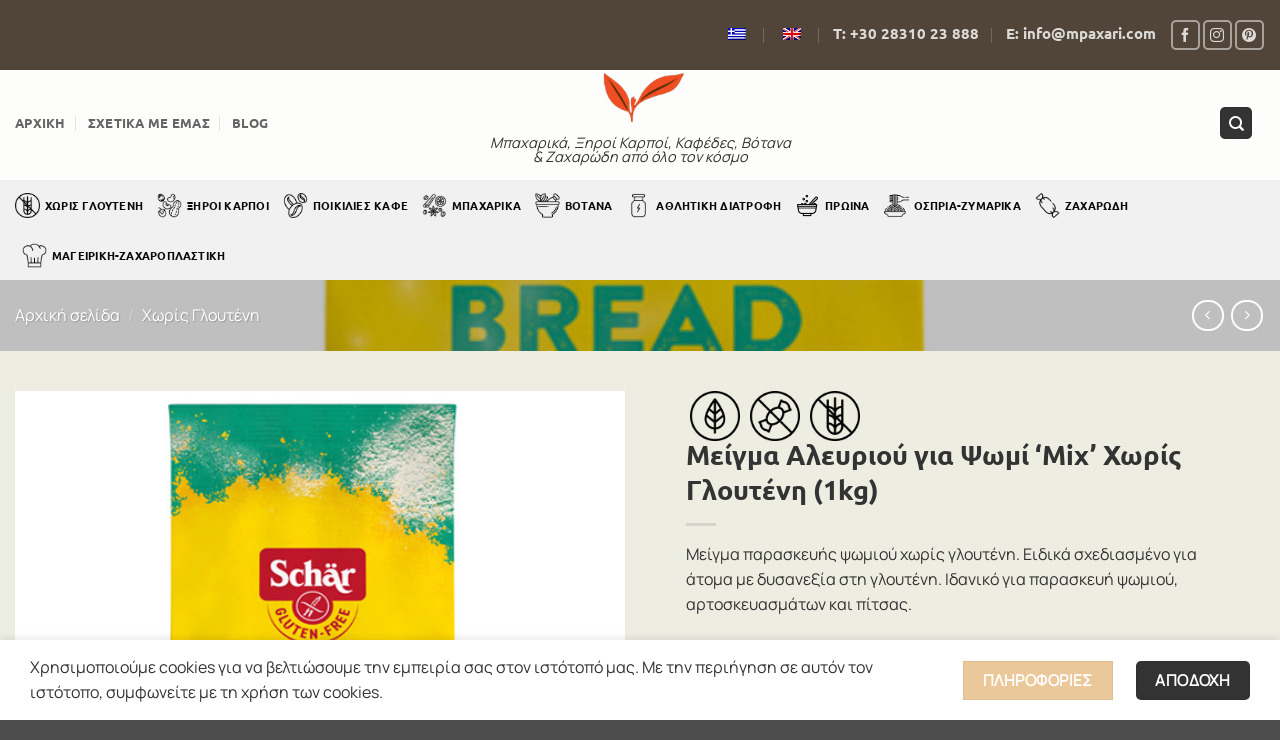

--- FILE ---
content_type: text/html; charset=UTF-8
request_url: https://mpaxari.com/product/meigma-alevriou-gia-psomi-mix-choris-glouteni-1kg/
body_size: 38444
content:
<!DOCTYPE html>
<html lang="el" prefix="og: https://ogp.me/ns#" class="loading-site no-js">
<head>
	<meta charset="UTF-8" />
	<link rel="profile" href="http://gmpg.org/xfn/11" />
	<link rel="pingback" href="https://mpaxari.com/xmlrpc.php" />

	<script>(function(html){html.className = html.className.replace(/\bno-js\b/,'js')})(document.documentElement);</script>
<meta name="viewport" content="width=device-width, initial-scale=1" />
<!-- Search Engine Optimization by Rank Math - https://rankmath.com/ -->
<title>Μείγμα Αλευριού για Ψωμί &#039;Mix&#039; Χωρίς Γλουτένη (1kg) - Μπαχάρι Ρέθυμνο</title>
<meta name="description" content="Μείγμα παρασκευής ψωμιού χωρίς γλουτένη. Ειδικά σχεδιασμένο για άτομα με δυσανεξία στη γλουτένη. Ιδανικό για παρασκευή ψωμιού, αρτοσκευασμάτων και πίτσας.Χωρίς γλουτένη, χωρίς σιτάρι, χωρίς λακτόζη, χωρίς γάλα, χωρίς αυγά, χωρίς φοινικέλαιο, χωρίς συντηρητικά.Συστατικά: άμυλο καλαμποκιού , ρυζάλευρο, φυτικές ίνες (ψύλλιο, μπαμπού), ρυζάλευρο ολικής 3,8%, αλεύρι φακής 3,6%, δεξτρόζη, πυκνωτικοί παράγοντες: υδροξυπροπυλομεθυλοκυτταρίνη, αλάτι. Μπορεί να περιέχει ίχνη σόγιας."/>
<meta name="robots" content="index, follow, max-snippet:-1, max-video-preview:-1, max-image-preview:large"/>
<link rel="canonical" href="https://mpaxari.com/product/meigma-alevriou-gia-psomi-mix-choris-glouteni-1kg/" />
<meta property="og:locale" content="el_GR" />
<meta property="og:type" content="product" />
<meta property="og:title" content="Μείγμα Αλευριού για Ψωμί &#039;Mix&#039; Χωρίς Γλουτένη (1kg) - Μπαχάρι Ρέθυμνο" />
<meta property="og:description" content="Μείγμα παρασκευής ψωμιού χωρίς γλουτένη. Ειδικά σχεδιασμένο για άτομα με δυσανεξία στη γλουτένη. Ιδανικό για παρασκευή ψωμιού, αρτοσκευασμάτων και πίτσας.Χωρίς γλουτένη, χωρίς σιτάρι, χωρίς λακτόζη, χωρίς γάλα, χωρίς αυγά, χωρίς φοινικέλαιο, χωρίς συντηρητικά.Συστατικά: άμυλο καλαμποκιού , ρυζάλευρο, φυτικές ίνες (ψύλλιο, μπαμπού), ρυζάλευρο ολικής 3,8%, αλεύρι φακής 3,6%, δεξτρόζη, πυκνωτικοί παράγοντες: υδροξυπροπυλομεθυλοκυτταρίνη, αλάτι. Μπορεί να περιέχει ίχνη σόγιας." />
<meta property="og:url" content="https://mpaxari.com/product/meigma-alevriou-gia-psomi-mix-choris-glouteni-1kg/" />
<meta property="og:site_name" content="ΜΠΑΧΑΡΙ ΡΕΘΥΜΝΟ" />
<meta property="og:updated_time" content="2024-06-17T14:27:50+03:00" />
<meta property="og:image" content="https://mpaxari.com/wp-content/uploads/2023/11/schar-mix-bread.jpg" />
<meta property="og:image:secure_url" content="https://mpaxari.com/wp-content/uploads/2023/11/schar-mix-bread.jpg" />
<meta property="og:image:width" content="550" />
<meta property="og:image:height" content="550" />
<meta property="og:image:alt" content="Μείγμα Αλευριού για Ψωμί &#8216;Mix&#8217; Χωρίς Γλουτένη (1kg)" />
<meta property="og:image:type" content="image/jpeg" />
<meta property="product:price:amount" content="5.85" />
<meta property="product:price:currency" content="EUR" />
<meta property="product:availability" content="instock" />
<meta name="twitter:card" content="summary_large_image" />
<meta name="twitter:title" content="Μείγμα Αλευριού για Ψωμί &#039;Mix&#039; Χωρίς Γλουτένη (1kg) - Μπαχάρι Ρέθυμνο" />
<meta name="twitter:description" content="Μείγμα παρασκευής ψωμιού χωρίς γλουτένη. Ειδικά σχεδιασμένο για άτομα με δυσανεξία στη γλουτένη. Ιδανικό για παρασκευή ψωμιού, αρτοσκευασμάτων και πίτσας.Χωρίς γλουτένη, χωρίς σιτάρι, χωρίς λακτόζη, χωρίς γάλα, χωρίς αυγά, χωρίς φοινικέλαιο, χωρίς συντηρητικά.Συστατικά: άμυλο καλαμποκιού , ρυζάλευρο, φυτικές ίνες (ψύλλιο, μπαμπού), ρυζάλευρο ολικής 3,8%, αλεύρι φακής 3,6%, δεξτρόζη, πυκνωτικοί παράγοντες: υδροξυπροπυλομεθυλοκυτταρίνη, αλάτι. Μπορεί να περιέχει ίχνη σόγιας." />
<meta name="twitter:image" content="https://mpaxari.com/wp-content/uploads/2023/11/schar-mix-bread.jpg" />
<meta name="twitter:label1" content="Price" />
<meta name="twitter:data1" content="5.85&euro;" />
<meta name="twitter:label2" content="Availability" />
<meta name="twitter:data2" content="In stock" />
<script type="application/ld+json" class="rank-math-schema">{"@context":"https://schema.org","@graph":[{"@type":"Organization","@id":"https://mpaxari.com/#organization","name":"\u039c\u03a0\u0391\u03a7\u0391\u03a1\u0399 \u03a1\u0395\u0398\u03a5\u039c\u039d\u039f","url":"https://mpaxari.com","logo":{"@type":"ImageObject","@id":"https://mpaxari.com/#logo","url":"https://mpaxari.com/wp-content/uploads/2023/10/logo.png","contentUrl":"https://mpaxari.com/wp-content/uploads/2023/10/logo.png","caption":"\u039c\u03a0\u0391\u03a7\u0391\u03a1\u0399 \u03a1\u0395\u0398\u03a5\u039c\u039d\u039f","inLanguage":"el"}},{"@type":"WebSite","@id":"https://mpaxari.com/#website","url":"https://mpaxari.com","name":"\u039c\u03a0\u0391\u03a7\u0391\u03a1\u0399 \u03a1\u0395\u0398\u03a5\u039c\u039d\u039f","publisher":{"@id":"https://mpaxari.com/#organization"},"inLanguage":"el"},{"@type":"ImageObject","@id":"https://mpaxari.com/wp-content/uploads/2023/11/schar-mix-bread.jpg","url":"https://mpaxari.com/wp-content/uploads/2023/11/schar-mix-bread.jpg","width":"550","height":"550","inLanguage":"el"},{"@type":"ItemPage","@id":"https://mpaxari.com/product/meigma-alevriou-gia-psomi-mix-choris-glouteni-1kg/#webpage","url":"https://mpaxari.com/product/meigma-alevriou-gia-psomi-mix-choris-glouteni-1kg/","name":"\u039c\u03b5\u03af\u03b3\u03bc\u03b1 \u0391\u03bb\u03b5\u03c5\u03c1\u03b9\u03bf\u03cd \u03b3\u03b9\u03b1 \u03a8\u03c9\u03bc\u03af &#039;Mix&#039; \u03a7\u03c9\u03c1\u03af\u03c2 \u0393\u03bb\u03bf\u03c5\u03c4\u03ad\u03bd\u03b7 (1kg) - \u039c\u03c0\u03b1\u03c7\u03ac\u03c1\u03b9 \u03a1\u03ad\u03b8\u03c5\u03bc\u03bd\u03bf","datePublished":"2023-11-08T17:38:34+02:00","dateModified":"2024-06-17T14:27:50+03:00","isPartOf":{"@id":"https://mpaxari.com/#website"},"primaryImageOfPage":{"@id":"https://mpaxari.com/wp-content/uploads/2023/11/schar-mix-bread.jpg"},"inLanguage":"el"},{"@type":"Product","name":"\u039c\u03b5\u03af\u03b3\u03bc\u03b1 \u0391\u03bb\u03b5\u03c5\u03c1\u03b9\u03bf\u03cd \u03b3\u03b9\u03b1 \u03a8\u03c9\u03bc\u03af 'Mix' \u03a7\u03c9\u03c1\u03af\u03c2 \u0393\u03bb\u03bf\u03c5\u03c4\u03ad\u03bd\u03b7 (1kg) - \u039c\u03c0\u03b1\u03c7\u03ac\u03c1\u03b9 \u03a1\u03ad\u03b8\u03c5\u03bc\u03bd\u03bf","description":"\u039c\u03b5\u03af\u03b3\u03bc\u03b1 \u03c0\u03b1\u03c1\u03b1\u03c3\u03ba\u03b5\u03c5\u03ae\u03c2 \u03c8\u03c9\u03bc\u03b9\u03bf\u03cd \u03c7\u03c9\u03c1\u03af\u03c2 \u03b3\u03bb\u03bf\u03c5\u03c4\u03ad\u03bd\u03b7. \u0395\u03b9\u03b4\u03b9\u03ba\u03ac \u03c3\u03c7\u03b5\u03b4\u03b9\u03b1\u03c3\u03bc\u03ad\u03bd\u03bf \u03b3\u03b9\u03b1 \u03ac\u03c4\u03bf\u03bc\u03b1 \u03bc\u03b5 \u03b4\u03c5\u03c3\u03b1\u03bd\u03b5\u03be\u03af\u03b1 \u03c3\u03c4\u03b7 \u03b3\u03bb\u03bf\u03c5\u03c4\u03ad\u03bd\u03b7. \u0399\u03b4\u03b1\u03bd\u03b9\u03ba\u03cc \u03b3\u03b9\u03b1 \u03c0\u03b1\u03c1\u03b1\u03c3\u03ba\u03b5\u03c5\u03ae \u03c8\u03c9\u03bc\u03b9\u03bf\u03cd, \u03b1\u03c1\u03c4\u03bf\u03c3\u03ba\u03b5\u03c5\u03b1\u03c3\u03bc\u03ac\u03c4\u03c9\u03bd \u03ba\u03b1\u03b9 \u03c0\u03af\u03c4\u03c3\u03b1\u03c2.\u03a7\u03c9\u03c1\u03af\u03c2 \u03b3\u03bb\u03bf\u03c5\u03c4\u03ad\u03bd\u03b7, \u03c7\u03c9\u03c1\u03af\u03c2 \u03c3\u03b9\u03c4\u03ac\u03c1\u03b9, \u03c7\u03c9\u03c1\u03af\u03c2 \u03bb\u03b1\u03ba\u03c4\u03cc\u03b6\u03b7, \u03c7\u03c9\u03c1\u03af\u03c2 \u03b3\u03ac\u03bb\u03b1, \u03c7\u03c9\u03c1\u03af\u03c2 \u03b1\u03c5\u03b3\u03ac, \u03c7\u03c9\u03c1\u03af\u03c2 \u03c6\u03bf\u03b9\u03bd\u03b9\u03ba\u03ad\u03bb\u03b1\u03b9\u03bf, \u03c7\u03c9\u03c1\u03af\u03c2 \u03c3\u03c5\u03bd\u03c4\u03b7\u03c1\u03b7\u03c4\u03b9\u03ba\u03ac.\u03a3\u03c5\u03c3\u03c4\u03b1\u03c4\u03b9\u03ba\u03ac:\u00a0\u03ac\u03bc\u03c5\u03bb\u03bf \u03ba\u03b1\u03bb\u03b1\u03bc\u03c0\u03bf\u03ba\u03b9\u03bf\u03cd , \u03c1\u03c5\u03b6\u03ac\u03bb\u03b5\u03c5\u03c1\u03bf, \u03c6\u03c5\u03c4\u03b9\u03ba\u03ad\u03c2 \u03af\u03bd\u03b5\u03c2 (\u03c8\u03cd\u03bb\u03bb\u03b9\u03bf, \u03bc\u03c0\u03b1\u03bc\u03c0\u03bf\u03cd), \u03c1\u03c5\u03b6\u03ac\u03bb\u03b5\u03c5\u03c1\u03bf \u03bf\u03bb\u03b9\u03ba\u03ae\u03c2 3,8%, \u03b1\u03bb\u03b5\u03cd\u03c1\u03b9 \u03c6\u03b1\u03ba\u03ae\u03c2 3,6%, \u03b4\u03b5\u03be\u03c4\u03c1\u03cc\u03b6\u03b7, \u03c0\u03c5\u03ba\u03bd\u03c9\u03c4\u03b9\u03ba\u03bf\u03af \u03c0\u03b1\u03c1\u03ac\u03b3\u03bf\u03bd\u03c4\u03b5\u03c2: \u03c5\u03b4\u03c1\u03bf\u03be\u03c5\u03c0\u03c1\u03bf\u03c0\u03c5\u03bb\u03bf\u03bc\u03b5\u03b8\u03c5\u03bb\u03bf\u03ba\u03c5\u03c4\u03c4\u03b1\u03c1\u03af\u03bd\u03b7, \u03b1\u03bb\u03ac\u03c4\u03b9. \u039c\u03c0\u03bf\u03c1\u03b5\u03af \u03bd\u03b1 \u03c0\u03b5\u03c1\u03b9\u03ad\u03c7\u03b5\u03b9 \u03af\u03c7\u03bd\u03b7 \u03c3\u03cc\u03b3\u03b9\u03b1\u03c2.","category":"\u03a7\u03c9\u03c1\u03af\u03c2 \u0393\u03bb\u03bf\u03c5\u03c4\u03ad\u03bd\u03b7","mainEntityOfPage":{"@id":"https://mpaxari.com/product/meigma-alevriou-gia-psomi-mix-choris-glouteni-1kg/#webpage"},"weight":{"@type":"QuantitativeValue","unitCode":"KGM","value":"1"},"image":[{"@type":"ImageObject","url":"https://mpaxari.com/wp-content/uploads/2023/11/schar-mix-bread.jpg","height":"550","width":"550"},{"@type":"ImageObject","url":"https://mpaxari.com/wp-content/uploads/2023/11/mixb-bread-mix-schar.gif","height":"550","width":"550"}],"offers":{"@type":"Offer","price":"5.85","priceCurrency":"EUR","priceValidUntil":"2027-12-31","availability":"https://schema.org/InStock","itemCondition":"NewCondition","url":"https://mpaxari.com/product/meigma-alevriou-gia-psomi-mix-choris-glouteni-1kg/","seller":{"@type":"Organization","@id":"https://mpaxari.com/","name":"\u039c\u03a0\u0391\u03a7\u0391\u03a1\u0399 \u03a1\u0395\u0398\u03a5\u039c\u039d\u039f","url":"https://mpaxari.com","logo":"https://mpaxari.com/wp-content/uploads/2023/10/logo.png"}},"@id":"https://mpaxari.com/product/meigma-alevriou-gia-psomi-mix-choris-glouteni-1kg/#richSnippet"}]}</script>
<!-- /Rank Math WordPress SEO plugin -->

<link rel='prefetch' href='https://mpaxari.com/wp-content/themes/flatsome/assets/js/flatsome.js?ver=e2eddd6c228105dac048' />
<link rel='prefetch' href='https://mpaxari.com/wp-content/themes/flatsome/assets/js/chunk.slider.js?ver=3.20.3' />
<link rel='prefetch' href='https://mpaxari.com/wp-content/themes/flatsome/assets/js/chunk.popups.js?ver=3.20.3' />
<link rel='prefetch' href='https://mpaxari.com/wp-content/themes/flatsome/assets/js/chunk.tooltips.js?ver=3.20.3' />
<link rel='prefetch' href='https://mpaxari.com/wp-content/themes/flatsome/assets/js/woocommerce.js?ver=1c9be63d628ff7c3ff4c' />
<link rel="alternate" type="application/rss+xml" title="Ροή RSS &raquo; Μπαχάρι Ρέθυμνο" href="https://mpaxari.com/feed/" />
<link rel="alternate" type="application/rss+xml" title="Ροή Σχολίων &raquo; Μπαχάρι Ρέθυμνο" href="https://mpaxari.com/comments/feed/" />
<link rel="alternate" title="oEmbed (JSON)" type="application/json+oembed" href="https://mpaxari.com/wp-json/oembed/1.0/embed?url=https%3A%2F%2Fmpaxari.com%2Fproduct%2Fmeigma-alevriou-gia-psomi-mix-choris-glouteni-1kg%2F" />
<link rel="alternate" title="oEmbed (XML)" type="text/xml+oembed" href="https://mpaxari.com/wp-json/oembed/1.0/embed?url=https%3A%2F%2Fmpaxari.com%2Fproduct%2Fmeigma-alevriou-gia-psomi-mix-choris-glouteni-1kg%2F&#038;format=xml" />
<style id='wp-img-auto-sizes-contain-inline-css' type='text/css'>
img:is([sizes=auto i],[sizes^="auto," i]){contain-intrinsic-size:3000px 1500px}
/*# sourceURL=wp-img-auto-sizes-contain-inline-css */
</style>
<style id='wp-emoji-styles-inline-css' type='text/css'>

	img.wp-smiley, img.emoji {
		display: inline !important;
		border: none !important;
		box-shadow: none !important;
		height: 1em !important;
		width: 1em !important;
		margin: 0 0.07em !important;
		vertical-align: -0.1em !important;
		background: none !important;
		padding: 0 !important;
	}
/*# sourceURL=wp-emoji-styles-inline-css */
</style>
<style id='wp-block-library-inline-css' type='text/css'>
:root{--wp-block-synced-color:#7a00df;--wp-block-synced-color--rgb:122,0,223;--wp-bound-block-color:var(--wp-block-synced-color);--wp-editor-canvas-background:#ddd;--wp-admin-theme-color:#007cba;--wp-admin-theme-color--rgb:0,124,186;--wp-admin-theme-color-darker-10:#006ba1;--wp-admin-theme-color-darker-10--rgb:0,107,160.5;--wp-admin-theme-color-darker-20:#005a87;--wp-admin-theme-color-darker-20--rgb:0,90,135;--wp-admin-border-width-focus:2px}@media (min-resolution:192dpi){:root{--wp-admin-border-width-focus:1.5px}}.wp-element-button{cursor:pointer}:root .has-very-light-gray-background-color{background-color:#eee}:root .has-very-dark-gray-background-color{background-color:#313131}:root .has-very-light-gray-color{color:#eee}:root .has-very-dark-gray-color{color:#313131}:root .has-vivid-green-cyan-to-vivid-cyan-blue-gradient-background{background:linear-gradient(135deg,#00d084,#0693e3)}:root .has-purple-crush-gradient-background{background:linear-gradient(135deg,#34e2e4,#4721fb 50%,#ab1dfe)}:root .has-hazy-dawn-gradient-background{background:linear-gradient(135deg,#faaca8,#dad0ec)}:root .has-subdued-olive-gradient-background{background:linear-gradient(135deg,#fafae1,#67a671)}:root .has-atomic-cream-gradient-background{background:linear-gradient(135deg,#fdd79a,#004a59)}:root .has-nightshade-gradient-background{background:linear-gradient(135deg,#330968,#31cdcf)}:root .has-midnight-gradient-background{background:linear-gradient(135deg,#020381,#2874fc)}:root{--wp--preset--font-size--normal:16px;--wp--preset--font-size--huge:42px}.has-regular-font-size{font-size:1em}.has-larger-font-size{font-size:2.625em}.has-normal-font-size{font-size:var(--wp--preset--font-size--normal)}.has-huge-font-size{font-size:var(--wp--preset--font-size--huge)}.has-text-align-center{text-align:center}.has-text-align-left{text-align:left}.has-text-align-right{text-align:right}.has-fit-text{white-space:nowrap!important}#end-resizable-editor-section{display:none}.aligncenter{clear:both}.items-justified-left{justify-content:flex-start}.items-justified-center{justify-content:center}.items-justified-right{justify-content:flex-end}.items-justified-space-between{justify-content:space-between}.screen-reader-text{border:0;clip-path:inset(50%);height:1px;margin:-1px;overflow:hidden;padding:0;position:absolute;width:1px;word-wrap:normal!important}.screen-reader-text:focus{background-color:#ddd;clip-path:none;color:#444;display:block;font-size:1em;height:auto;left:5px;line-height:normal;padding:15px 23px 14px;text-decoration:none;top:5px;width:auto;z-index:100000}html :where(.has-border-color){border-style:solid}html :where([style*=border-top-color]){border-top-style:solid}html :where([style*=border-right-color]){border-right-style:solid}html :where([style*=border-bottom-color]){border-bottom-style:solid}html :where([style*=border-left-color]){border-left-style:solid}html :where([style*=border-width]){border-style:solid}html :where([style*=border-top-width]){border-top-style:solid}html :where([style*=border-right-width]){border-right-style:solid}html :where([style*=border-bottom-width]){border-bottom-style:solid}html :where([style*=border-left-width]){border-left-style:solid}html :where(img[class*=wp-image-]){height:auto;max-width:100%}:where(figure){margin:0 0 1em}html :where(.is-position-sticky){--wp-admin--admin-bar--position-offset:var(--wp-admin--admin-bar--height,0px)}@media screen and (max-width:600px){html :where(.is-position-sticky){--wp-admin--admin-bar--position-offset:0px}}

/*# sourceURL=wp-block-library-inline-css */
</style><link rel='stylesheet' id='wc-blocks-style-css' href='https://mpaxari.com/wp-content/plugins/woocommerce/assets/client/blocks/wc-blocks.css?ver=wc-10.3.6' type='text/css' media='all' />
<style id='global-styles-inline-css' type='text/css'>
:root{--wp--preset--aspect-ratio--square: 1;--wp--preset--aspect-ratio--4-3: 4/3;--wp--preset--aspect-ratio--3-4: 3/4;--wp--preset--aspect-ratio--3-2: 3/2;--wp--preset--aspect-ratio--2-3: 2/3;--wp--preset--aspect-ratio--16-9: 16/9;--wp--preset--aspect-ratio--9-16: 9/16;--wp--preset--color--black: #000000;--wp--preset--color--cyan-bluish-gray: #abb8c3;--wp--preset--color--white: #ffffff;--wp--preset--color--pale-pink: #f78da7;--wp--preset--color--vivid-red: #cf2e2e;--wp--preset--color--luminous-vivid-orange: #ff6900;--wp--preset--color--luminous-vivid-amber: #fcb900;--wp--preset--color--light-green-cyan: #7bdcb5;--wp--preset--color--vivid-green-cyan: #00d084;--wp--preset--color--pale-cyan-blue: #8ed1fc;--wp--preset--color--vivid-cyan-blue: #0693e3;--wp--preset--color--vivid-purple: #9b51e0;--wp--preset--color--primary: #333333;--wp--preset--color--secondary: #eac89a;--wp--preset--color--success: #005c2f;--wp--preset--color--alert: #e74011;--wp--preset--gradient--vivid-cyan-blue-to-vivid-purple: linear-gradient(135deg,rgb(6,147,227) 0%,rgb(155,81,224) 100%);--wp--preset--gradient--light-green-cyan-to-vivid-green-cyan: linear-gradient(135deg,rgb(122,220,180) 0%,rgb(0,208,130) 100%);--wp--preset--gradient--luminous-vivid-amber-to-luminous-vivid-orange: linear-gradient(135deg,rgb(252,185,0) 0%,rgb(255,105,0) 100%);--wp--preset--gradient--luminous-vivid-orange-to-vivid-red: linear-gradient(135deg,rgb(255,105,0) 0%,rgb(207,46,46) 100%);--wp--preset--gradient--very-light-gray-to-cyan-bluish-gray: linear-gradient(135deg,rgb(238,238,238) 0%,rgb(169,184,195) 100%);--wp--preset--gradient--cool-to-warm-spectrum: linear-gradient(135deg,rgb(74,234,220) 0%,rgb(151,120,209) 20%,rgb(207,42,186) 40%,rgb(238,44,130) 60%,rgb(251,105,98) 80%,rgb(254,248,76) 100%);--wp--preset--gradient--blush-light-purple: linear-gradient(135deg,rgb(255,206,236) 0%,rgb(152,150,240) 100%);--wp--preset--gradient--blush-bordeaux: linear-gradient(135deg,rgb(254,205,165) 0%,rgb(254,45,45) 50%,rgb(107,0,62) 100%);--wp--preset--gradient--luminous-dusk: linear-gradient(135deg,rgb(255,203,112) 0%,rgb(199,81,192) 50%,rgb(65,88,208) 100%);--wp--preset--gradient--pale-ocean: linear-gradient(135deg,rgb(255,245,203) 0%,rgb(182,227,212) 50%,rgb(51,167,181) 100%);--wp--preset--gradient--electric-grass: linear-gradient(135deg,rgb(202,248,128) 0%,rgb(113,206,126) 100%);--wp--preset--gradient--midnight: linear-gradient(135deg,rgb(2,3,129) 0%,rgb(40,116,252) 100%);--wp--preset--font-size--small: 13px;--wp--preset--font-size--medium: 20px;--wp--preset--font-size--large: 36px;--wp--preset--font-size--x-large: 42px;--wp--preset--spacing--20: 0.44rem;--wp--preset--spacing--30: 0.67rem;--wp--preset--spacing--40: 1rem;--wp--preset--spacing--50: 1.5rem;--wp--preset--spacing--60: 2.25rem;--wp--preset--spacing--70: 3.38rem;--wp--preset--spacing--80: 5.06rem;--wp--preset--shadow--natural: 6px 6px 9px rgba(0, 0, 0, 0.2);--wp--preset--shadow--deep: 12px 12px 50px rgba(0, 0, 0, 0.4);--wp--preset--shadow--sharp: 6px 6px 0px rgba(0, 0, 0, 0.2);--wp--preset--shadow--outlined: 6px 6px 0px -3px rgb(255, 255, 255), 6px 6px rgb(0, 0, 0);--wp--preset--shadow--crisp: 6px 6px 0px rgb(0, 0, 0);}:where(body) { margin: 0; }.wp-site-blocks > .alignleft { float: left; margin-right: 2em; }.wp-site-blocks > .alignright { float: right; margin-left: 2em; }.wp-site-blocks > .aligncenter { justify-content: center; margin-left: auto; margin-right: auto; }:where(.is-layout-flex){gap: 0.5em;}:where(.is-layout-grid){gap: 0.5em;}.is-layout-flow > .alignleft{float: left;margin-inline-start: 0;margin-inline-end: 2em;}.is-layout-flow > .alignright{float: right;margin-inline-start: 2em;margin-inline-end: 0;}.is-layout-flow > .aligncenter{margin-left: auto !important;margin-right: auto !important;}.is-layout-constrained > .alignleft{float: left;margin-inline-start: 0;margin-inline-end: 2em;}.is-layout-constrained > .alignright{float: right;margin-inline-start: 2em;margin-inline-end: 0;}.is-layout-constrained > .aligncenter{margin-left: auto !important;margin-right: auto !important;}.is-layout-constrained > :where(:not(.alignleft):not(.alignright):not(.alignfull)){margin-left: auto !important;margin-right: auto !important;}body .is-layout-flex{display: flex;}.is-layout-flex{flex-wrap: wrap;align-items: center;}.is-layout-flex > :is(*, div){margin: 0;}body .is-layout-grid{display: grid;}.is-layout-grid > :is(*, div){margin: 0;}body{padding-top: 0px;padding-right: 0px;padding-bottom: 0px;padding-left: 0px;}a:where(:not(.wp-element-button)){text-decoration: none;}:root :where(.wp-element-button, .wp-block-button__link){background-color: #32373c;border-width: 0;color: #fff;font-family: inherit;font-size: inherit;font-style: inherit;font-weight: inherit;letter-spacing: inherit;line-height: inherit;padding-top: calc(0.667em + 2px);padding-right: calc(1.333em + 2px);padding-bottom: calc(0.667em + 2px);padding-left: calc(1.333em + 2px);text-decoration: none;text-transform: inherit;}.has-black-color{color: var(--wp--preset--color--black) !important;}.has-cyan-bluish-gray-color{color: var(--wp--preset--color--cyan-bluish-gray) !important;}.has-white-color{color: var(--wp--preset--color--white) !important;}.has-pale-pink-color{color: var(--wp--preset--color--pale-pink) !important;}.has-vivid-red-color{color: var(--wp--preset--color--vivid-red) !important;}.has-luminous-vivid-orange-color{color: var(--wp--preset--color--luminous-vivid-orange) !important;}.has-luminous-vivid-amber-color{color: var(--wp--preset--color--luminous-vivid-amber) !important;}.has-light-green-cyan-color{color: var(--wp--preset--color--light-green-cyan) !important;}.has-vivid-green-cyan-color{color: var(--wp--preset--color--vivid-green-cyan) !important;}.has-pale-cyan-blue-color{color: var(--wp--preset--color--pale-cyan-blue) !important;}.has-vivid-cyan-blue-color{color: var(--wp--preset--color--vivid-cyan-blue) !important;}.has-vivid-purple-color{color: var(--wp--preset--color--vivid-purple) !important;}.has-primary-color{color: var(--wp--preset--color--primary) !important;}.has-secondary-color{color: var(--wp--preset--color--secondary) !important;}.has-success-color{color: var(--wp--preset--color--success) !important;}.has-alert-color{color: var(--wp--preset--color--alert) !important;}.has-black-background-color{background-color: var(--wp--preset--color--black) !important;}.has-cyan-bluish-gray-background-color{background-color: var(--wp--preset--color--cyan-bluish-gray) !important;}.has-white-background-color{background-color: var(--wp--preset--color--white) !important;}.has-pale-pink-background-color{background-color: var(--wp--preset--color--pale-pink) !important;}.has-vivid-red-background-color{background-color: var(--wp--preset--color--vivid-red) !important;}.has-luminous-vivid-orange-background-color{background-color: var(--wp--preset--color--luminous-vivid-orange) !important;}.has-luminous-vivid-amber-background-color{background-color: var(--wp--preset--color--luminous-vivid-amber) !important;}.has-light-green-cyan-background-color{background-color: var(--wp--preset--color--light-green-cyan) !important;}.has-vivid-green-cyan-background-color{background-color: var(--wp--preset--color--vivid-green-cyan) !important;}.has-pale-cyan-blue-background-color{background-color: var(--wp--preset--color--pale-cyan-blue) !important;}.has-vivid-cyan-blue-background-color{background-color: var(--wp--preset--color--vivid-cyan-blue) !important;}.has-vivid-purple-background-color{background-color: var(--wp--preset--color--vivid-purple) !important;}.has-primary-background-color{background-color: var(--wp--preset--color--primary) !important;}.has-secondary-background-color{background-color: var(--wp--preset--color--secondary) !important;}.has-success-background-color{background-color: var(--wp--preset--color--success) !important;}.has-alert-background-color{background-color: var(--wp--preset--color--alert) !important;}.has-black-border-color{border-color: var(--wp--preset--color--black) !important;}.has-cyan-bluish-gray-border-color{border-color: var(--wp--preset--color--cyan-bluish-gray) !important;}.has-white-border-color{border-color: var(--wp--preset--color--white) !important;}.has-pale-pink-border-color{border-color: var(--wp--preset--color--pale-pink) !important;}.has-vivid-red-border-color{border-color: var(--wp--preset--color--vivid-red) !important;}.has-luminous-vivid-orange-border-color{border-color: var(--wp--preset--color--luminous-vivid-orange) !important;}.has-luminous-vivid-amber-border-color{border-color: var(--wp--preset--color--luminous-vivid-amber) !important;}.has-light-green-cyan-border-color{border-color: var(--wp--preset--color--light-green-cyan) !important;}.has-vivid-green-cyan-border-color{border-color: var(--wp--preset--color--vivid-green-cyan) !important;}.has-pale-cyan-blue-border-color{border-color: var(--wp--preset--color--pale-cyan-blue) !important;}.has-vivid-cyan-blue-border-color{border-color: var(--wp--preset--color--vivid-cyan-blue) !important;}.has-vivid-purple-border-color{border-color: var(--wp--preset--color--vivid-purple) !important;}.has-primary-border-color{border-color: var(--wp--preset--color--primary) !important;}.has-secondary-border-color{border-color: var(--wp--preset--color--secondary) !important;}.has-success-border-color{border-color: var(--wp--preset--color--success) !important;}.has-alert-border-color{border-color: var(--wp--preset--color--alert) !important;}.has-vivid-cyan-blue-to-vivid-purple-gradient-background{background: var(--wp--preset--gradient--vivid-cyan-blue-to-vivid-purple) !important;}.has-light-green-cyan-to-vivid-green-cyan-gradient-background{background: var(--wp--preset--gradient--light-green-cyan-to-vivid-green-cyan) !important;}.has-luminous-vivid-amber-to-luminous-vivid-orange-gradient-background{background: var(--wp--preset--gradient--luminous-vivid-amber-to-luminous-vivid-orange) !important;}.has-luminous-vivid-orange-to-vivid-red-gradient-background{background: var(--wp--preset--gradient--luminous-vivid-orange-to-vivid-red) !important;}.has-very-light-gray-to-cyan-bluish-gray-gradient-background{background: var(--wp--preset--gradient--very-light-gray-to-cyan-bluish-gray) !important;}.has-cool-to-warm-spectrum-gradient-background{background: var(--wp--preset--gradient--cool-to-warm-spectrum) !important;}.has-blush-light-purple-gradient-background{background: var(--wp--preset--gradient--blush-light-purple) !important;}.has-blush-bordeaux-gradient-background{background: var(--wp--preset--gradient--blush-bordeaux) !important;}.has-luminous-dusk-gradient-background{background: var(--wp--preset--gradient--luminous-dusk) !important;}.has-pale-ocean-gradient-background{background: var(--wp--preset--gradient--pale-ocean) !important;}.has-electric-grass-gradient-background{background: var(--wp--preset--gradient--electric-grass) !important;}.has-midnight-gradient-background{background: var(--wp--preset--gradient--midnight) !important;}.has-small-font-size{font-size: var(--wp--preset--font-size--small) !important;}.has-medium-font-size{font-size: var(--wp--preset--font-size--medium) !important;}.has-large-font-size{font-size: var(--wp--preset--font-size--large) !important;}.has-x-large-font-size{font-size: var(--wp--preset--font-size--x-large) !important;}
/*# sourceURL=global-styles-inline-css */
</style>

<link rel='stylesheet' id='wp-components-css' href='https://mpaxari.com/wp-includes/css/dist/components/style.min.css?ver=6.9' type='text/css' media='all' />
<link rel='stylesheet' id='wp-preferences-css' href='https://mpaxari.com/wp-includes/css/dist/preferences/style.min.css?ver=6.9' type='text/css' media='all' />
<link rel='stylesheet' id='wp-block-editor-css' href='https://mpaxari.com/wp-includes/css/dist/block-editor/style.min.css?ver=6.9' type='text/css' media='all' />
<link rel='stylesheet' id='popup-maker-block-library-style-css' href='https://mpaxari.com/wp-content/plugins/popup-maker/dist/packages/block-library-style.css?ver=dbea705cfafe089d65f1' type='text/css' media='all' />
<link rel='stylesheet' id='photoswipe-css' href='https://mpaxari.com/wp-content/plugins/woocommerce/assets/css/photoswipe/photoswipe.min.css?ver=10.3.6' type='text/css' media='all' />
<link rel='stylesheet' id='photoswipe-default-skin-css' href='https://mpaxari.com/wp-content/plugins/woocommerce/assets/css/photoswipe/default-skin/default-skin.min.css?ver=10.3.6' type='text/css' media='all' />
<style id='woocommerce-inline-inline-css' type='text/css'>
.woocommerce form .form-row .required { visibility: visible; }
/*# sourceURL=woocommerce-inline-inline-css */
</style>
<link rel='stylesheet' id='trp-language-switcher-style-css' href='https://mpaxari.com/wp-content/plugins/translatepress-multilingual/assets/css/trp-language-switcher.css?ver=3.0.5' type='text/css' media='all' />
<link rel='stylesheet' id='ywctm-frontend-css' href='https://mpaxari.com/wp-content/plugins/yith-woocommerce-catalog-mode/assets/css/frontend.min.css?ver=2.51.0' type='text/css' media='all' />
<style id='ywctm-frontend-inline-css' type='text/css'>
form.cart button.single_add_to_cart_button, .ppc-button-wrapper, .wc-ppcp-paylater-msg__container, form.cart .quantity, .widget.woocommerce.widget_shopping_cart, .cart-item.has-icon.has-dropdown{display: none !important}
/*# sourceURL=ywctm-frontend-inline-css */
</style>
<link rel='stylesheet' id='brands-styles-css' href='https://mpaxari.com/wp-content/plugins/woocommerce/assets/css/brands.css?ver=10.3.6' type='text/css' media='all' />
<link rel='stylesheet' id='flatsome-swatches-frontend-css' href='https://mpaxari.com/wp-content/themes/flatsome/assets/css/extensions/flatsome-swatches-frontend.css?ver=3.20.3' type='text/css' media='all' />
<link rel='stylesheet' id='flatsome-main-css' href='https://mpaxari.com/wp-content/themes/flatsome/assets/css/flatsome.css?ver=3.20.3' type='text/css' media='all' />
<style id='flatsome-main-inline-css' type='text/css'>
@font-face {
				font-family: "fl-icons";
				font-display: block;
				src: url(https://mpaxari.com/wp-content/themes/flatsome/assets/css/icons/fl-icons.eot?v=3.20.3);
				src:
					url(https://mpaxari.com/wp-content/themes/flatsome/assets/css/icons/fl-icons.eot#iefix?v=3.20.3) format("embedded-opentype"),
					url(https://mpaxari.com/wp-content/themes/flatsome/assets/css/icons/fl-icons.woff2?v=3.20.3) format("woff2"),
					url(https://mpaxari.com/wp-content/themes/flatsome/assets/css/icons/fl-icons.ttf?v=3.20.3) format("truetype"),
					url(https://mpaxari.com/wp-content/themes/flatsome/assets/css/icons/fl-icons.woff?v=3.20.3) format("woff"),
					url(https://mpaxari.com/wp-content/themes/flatsome/assets/css/icons/fl-icons.svg?v=3.20.3#fl-icons) format("svg");
			}
/*# sourceURL=flatsome-main-inline-css */
</style>
<link rel='stylesheet' id='flatsome-shop-css' href='https://mpaxari.com/wp-content/themes/flatsome/assets/css/flatsome-shop.css?ver=3.20.3' type='text/css' media='all' />
<link rel='stylesheet' id='flatsome-style-css' href='https://mpaxari.com/wp-content/themes/flatsome-child/style.css?ver=3.0' type='text/css' media='all' />
<script type="text/javascript" src="https://mpaxari.com/wp-includes/js/jquery/jquery.min.js?ver=3.7.1" id="jquery-core-js"></script>
<script type="text/javascript" src="https://mpaxari.com/wp-content/plugins/woocommerce/assets/js/jquery-blockui/jquery.blockUI.min.js?ver=2.7.0-wc.10.3.6" id="wc-jquery-blockui-js" data-wp-strategy="defer"></script>
<script type="text/javascript" id="wc-add-to-cart-js-extra">
/* <![CDATA[ */
var wc_add_to_cart_params = {"ajax_url":"/wp-admin/admin-ajax.php","wc_ajax_url":"/?wc-ajax=%%endpoint%%","i18n_view_cart":"\u03a0\u03c1\u03bf\u03b2\u03bf\u03bb\u03ae \u03ba\u03b1\u03bb\u03b1\u03b8\u03b9\u03bf\u03cd","cart_url":"https://mpaxari.com/cart/","is_cart":"","cart_redirect_after_add":"no"};
//# sourceURL=wc-add-to-cart-js-extra
/* ]]> */
</script>
<script type="text/javascript" src="https://mpaxari.com/wp-content/plugins/woocommerce/assets/js/frontend/add-to-cart.min.js?ver=10.3.6" id="wc-add-to-cart-js" defer="defer" data-wp-strategy="defer"></script>
<script type="text/javascript" src="https://mpaxari.com/wp-content/plugins/woocommerce/assets/js/photoswipe/photoswipe.min.js?ver=4.1.1-wc.10.3.6" id="wc-photoswipe-js" defer="defer" data-wp-strategy="defer"></script>
<script type="text/javascript" src="https://mpaxari.com/wp-content/plugins/woocommerce/assets/js/photoswipe/photoswipe-ui-default.min.js?ver=4.1.1-wc.10.3.6" id="wc-photoswipe-ui-default-js" defer="defer" data-wp-strategy="defer"></script>
<script type="text/javascript" id="wc-single-product-js-extra">
/* <![CDATA[ */
var wc_single_product_params = {"i18n_required_rating_text":"\u03a0\u03b1\u03c1\u03b1\u03ba\u03b1\u03bb\u03bf\u03cd\u03bc\u03b5, \u03b5\u03c0\u03b9\u03bb\u03ad\u03be\u03c4\u03b5 \u03bc\u03af\u03b1 \u03b2\u03b1\u03b8\u03bc\u03bf\u03bb\u03bf\u03b3\u03af\u03b1","i18n_rating_options":["1 \u03b1\u03c0\u03cc 5 \u03b1\u03c3\u03c4\u03ad\u03c1\u03b9\u03b1","2 \u03b1\u03c0\u03cc 5 \u03b1\u03c3\u03c4\u03ad\u03c1\u03b9\u03b1","3 \u03b1\u03c0\u03cc 5 \u03b1\u03c3\u03c4\u03ad\u03c1\u03b9\u03b1","4 \u03b1\u03c0\u03cc 5 \u03b1\u03c3\u03c4\u03ad\u03c1\u03b9\u03b1","5 \u03b1\u03c0\u03cc 5 \u03b1\u03c3\u03c4\u03ad\u03c1\u03b9\u03b1"],"i18n_product_gallery_trigger_text":"View full-screen image gallery","review_rating_required":"yes","flexslider":{"rtl":false,"animation":"slide","smoothHeight":true,"directionNav":false,"controlNav":"thumbnails","slideshow":false,"animationSpeed":500,"animationLoop":false,"allowOneSlide":false},"zoom_enabled":"","zoom_options":[],"photoswipe_enabled":"1","photoswipe_options":{"shareEl":false,"closeOnScroll":false,"history":false,"hideAnimationDuration":0,"showAnimationDuration":0},"flexslider_enabled":""};
//# sourceURL=wc-single-product-js-extra
/* ]]> */
</script>
<script type="text/javascript" src="https://mpaxari.com/wp-content/plugins/woocommerce/assets/js/frontend/single-product.min.js?ver=10.3.6" id="wc-single-product-js" defer="defer" data-wp-strategy="defer"></script>
<script type="text/javascript" src="https://mpaxari.com/wp-content/plugins/woocommerce/assets/js/js-cookie/js.cookie.min.js?ver=2.1.4-wc.10.3.6" id="wc-js-cookie-js" data-wp-strategy="defer"></script>
<script type="text/javascript" src="https://mpaxari.com/wp-content/plugins/translatepress-multilingual/assets/js/trp-frontend-compatibility.js?ver=3.0.5" id="trp-frontend-compatibility-js"></script>
<link rel="https://api.w.org/" href="https://mpaxari.com/wp-json/" /><link rel="alternate" title="JSON" type="application/json" href="https://mpaxari.com/wp-json/wp/v2/product/32369" /><link rel="EditURI" type="application/rsd+xml" title="RSD" href="https://mpaxari.com/xmlrpc.php?rsd" />
<meta name="generator" content="WordPress 6.9" />
<link rel='shortlink' href='https://mpaxari.com/?p=32369' />
<link rel="stylesheet" href="https://cdnjs.cloudflare.com/ajax/libs/font-awesome/4.7.0/css/font-awesome.min.css">
<!-- Google tag (gtag.js) -->
<script async src="https://www.googletagmanager.com/gtag/js?id=G-9HSPXVQWK8"></script>
<script>
  window.dataLayer = window.dataLayer || [];
  function gtag(){dataLayer.push(arguments);}
  gtag('js', new Date());

  gtag('config', 'G-9HSPXVQWK8');
</script>
<link rel="alternate" hreflang="el" href="https://mpaxari.com/product/meigma-alevriou-gia-psomi-mix-choris-glouteni-1kg/"/>
<link rel="alternate" hreflang="en-GB" href="https://mpaxari.com/en/product/meigma-alevriou-gia-psomi-mix-choris-glouteni-1kg/"/>
<link rel="alternate" hreflang="en" href="https://mpaxari.com/en/product/meigma-alevriou-gia-psomi-mix-choris-glouteni-1kg/"/>
        <style>
            @media only screen and (max-width: 900px) {
                .header-bottom { display: none; }
            }
        </style>
        	<noscript><style>.woocommerce-product-gallery{ opacity: 1 !important; }</style></noscript>
				<script  type="text/javascript">
				!function(f,b,e,v,n,t,s){if(f.fbq)return;n=f.fbq=function(){n.callMethod?
					n.callMethod.apply(n,arguments):n.queue.push(arguments)};if(!f._fbq)f._fbq=n;
					n.push=n;n.loaded=!0;n.version='2.0';n.queue=[];t=b.createElement(e);t.async=!0;
					t.src=v;s=b.getElementsByTagName(e)[0];s.parentNode.insertBefore(t,s)}(window,
					document,'script','https://connect.facebook.net/en_US/fbevents.js');
			</script>
			<!-- WooCommerce Facebook Integration Begin -->
			<script  type="text/javascript">

				fbq('init', '246026713059810', {}, {
    "agent": "woocommerce_0-10.3.6-3.5.14"
});

				document.addEventListener( 'DOMContentLoaded', function() {
					// Insert placeholder for events injected when a product is added to the cart through AJAX.
					document.body.insertAdjacentHTML( 'beforeend', '<div class=\"wc-facebook-pixel-event-placeholder\"></div>' );
				}, false );

			</script>
			<!-- WooCommerce Facebook Integration End -->
			<script>  document.addEventListener("DOMContentLoaded", function() {
  const productElements = document.querySelectorAll('.product-small .col-inner');
  const htmlContent = "<div class='badge-container1'><div class='vegan'><img src='/wp-content/uploads/2023/10/vegan.png' alt='Vegan'/></div><div class='sugar'><img src='/wp-content/uploads/2023/10/sugar-free.png' alt='Sugar Free'/></div><div class='gluten'><img src='/wp-content/uploads/2023/10/gluten-free.png' alt='Gluten Free'/></div><div class='salt'><img src='/wp-content/uploads/2023/10/salt-free.png' alt='Salt Free'/></div></div>";
 
		
		productElements.forEach(productElement => {
      		productElement.insertAdjacentHTML('afterend', htmlContent);
    
  });
});	

document.addEventListener("DOMContentLoaded", function() {
  const productElements = document.querySelectorAll('.product-main .product-title');
  const htmlContent = "<div class='badge-container2'><div class='vegan'><img src='/wp-content/uploads/2023/10/vegan.png' alt='Vegan'/></div><div class='sugar'><img src='/wp-content/uploads/2023/10/sugar-free.png' alt='Sugar Free'/></div><div class='gluten'><img src='/wp-content/uploads/2023/10/gluten-free.png' alt='Gluten Free'/></div><div class='salt'><img src='/wp-content/uploads/2023/10/salt-free.png' alt='Salt Free'/></div></div>";
 
		
		productElements.forEach(productElement => {
      		productElement.insertAdjacentHTML('afterend', htmlContent);
    
  });
});	</script><link rel="icon" href="https://mpaxari.com/wp-content/uploads/2023/11/cropped-cropped-webclip-icon-32x32.png" sizes="32x32" />
<link rel="icon" href="https://mpaxari.com/wp-content/uploads/2023/11/cropped-cropped-webclip-icon-192x192.png" sizes="192x192" />
<link rel="apple-touch-icon" href="https://mpaxari.com/wp-content/uploads/2023/11/cropped-cropped-webclip-icon-180x180.png" />
<meta name="msapplication-TileImage" content="https://mpaxari.com/wp-content/uploads/2023/11/cropped-cropped-webclip-icon-270x270.png" />
<style id="custom-css" type="text/css">:root {--primary-color: #333333;--fs-color-primary: #333333;--fs-color-secondary: #eac89a;--fs-color-success: #005c2f;--fs-color-alert: #e74011;--fs-color-base: #333333;--fs-experimental-link-color: #e74011;--fs-experimental-link-color-hover: #e1c695;}.tooltipster-base {--tooltip-color: #fff;--tooltip-bg-color: #000;}.off-canvas-right .mfp-content, .off-canvas-left .mfp-content {--drawer-width: 300px;}.off-canvas .mfp-content.off-canvas-cart {--drawer-width: 360px;}.container-width, .full-width .ubermenu-nav, .container, .row{max-width: 1450px}.row.row-collapse{max-width: 1420px}.row.row-small{max-width: 1442.5px}.row.row-large{max-width: 1480px}.sticky-add-to-cart--active, #wrapper,#main,#main.dark{background-color: #edede2}.header-main{height: 90px}#logo img{max-height: 90px}#logo{width:301px;}.header-bottom{min-height: 55px}.header-top{min-height: 20px}.transparent .header-main{height: 90px}.transparent #logo img{max-height: 90px}.has-transparent + .page-title:first-of-type,.has-transparent + #main > .page-title,.has-transparent + #main > div > .page-title,.has-transparent + #main .page-header-wrapper:first-of-type .page-title{padding-top: 170px;}.header.show-on-scroll,.stuck .header-main{height:70px!important}.stuck #logo img{max-height: 70px!important}.search-form{ width: 55%;}.header-bottom {background-color: #f1f1f1}.top-bar-nav > li > a{line-height: 16px }.header-main .nav > li > a{line-height: 16px }.header-wrapper:not(.stuck) .header-main .header-nav{margin-top: 16px }.header-bottom-nav > li > a{line-height: 30px }@media (max-width: 549px) {.header-main{height: 70px}#logo img{max-height: 70px}}.header-top{background-color:#504538!important;}h1,h2,h3,h4,h5,h6,.heading-font{color: #504538;}body{font-size: 100%;}@media screen and (max-width: 549px){body{font-size: 100%;}}body{font-family: Manrope, sans-serif;}body {font-weight: 400;font-style: normal;}.nav > li > a {font-family: Ubuntu, sans-serif;}.mobile-sidebar-levels-2 .nav > li > ul > li > a {font-family: Ubuntu, sans-serif;}.nav > li > a,.mobile-sidebar-levels-2 .nav > li > ul > li > a {font-weight: 700;font-style: normal;}h1,h2,h3,h4,h5,h6,.heading-font, .off-canvas-center .nav-sidebar.nav-vertical > li > a{font-family: Ubuntu, sans-serif;}h1,h2,h3,h4,h5,h6,.heading-font,.banner h1,.banner h2 {font-weight: 700;font-style: normal;}.alt-font{font-family: Mansalva, sans-serif;}.alt-font {font-weight: 400!important;font-style: normal!important;}.header:not(.transparent) .header-bottom-nav.nav > li > a{color: #0a0a0a;}.header:not(.transparent) .header-bottom-nav.nav > li > a:hover,.header:not(.transparent) .header-bottom-nav.nav > li.active > a,.header:not(.transparent) .header-bottom-nav.nav > li.current > a,.header:not(.transparent) .header-bottom-nav.nav > li > a.active,.header:not(.transparent) .header-bottom-nav.nav > li > a.current{color: #e74011;}.header-bottom-nav.nav-line-bottom > li > a:before,.header-bottom-nav.nav-line-grow > li > a:before,.header-bottom-nav.nav-line > li > a:before,.header-bottom-nav.nav-box > li > a:hover,.header-bottom-nav.nav-box > li.active > a,.header-bottom-nav.nav-pills > li > a:hover,.header-bottom-nav.nav-pills > li.active > a{color:#FFF!important;background-color: #e74011;}.current .breadcrumb-step, [data-icon-label]:after, .button#place_order,.button.checkout,.checkout-button,.single_add_to_cart_button.button, .sticky-add-to-cart-select-options-button{background-color: #333333!important }.has-equal-box-heights .box-image {padding-top: 100%;}.badge-inner.on-sale{background-color: #333333}.badge-inner.new-bubble-auto{background-color: #333333}.price del, .product_list_widget del, del .woocommerce-Price-amount { color: #005c2f; }ins .woocommerce-Price-amount { color: #005c2f; }.shop-page-title.featured-title .title-bg{background-image: url(https://mpaxari.com/wp-content/uploads/2023/10/cole-keister-8V1gfeaPP1Y-unsplash.jpg);}.shop-page-title.featured-title .title-bg{ background-image: url(https://mpaxari.com/wp-content/uploads/2023/11/schar-mix-bread.jpg)!important;}@media screen and (min-width: 550px){.products .box-vertical .box-image{min-width: 247px!important;width: 247px!important;}}.nav-vertical-fly-out > li + li {border-top-width: 1px; border-top-style: solid;}.label-new.menu-item > a:after{content:"New";}.label-hot.menu-item > a:after{content:"Hot";}.label-sale.menu-item > a:after{content:"Sale";}.label-popular.menu-item > a:after{content:"Popular";}</style>		<style type="text/css" id="wp-custom-css">
			.price-wrapper {
	display:none;
}

/* HEADER */

.wholesale-button a{
	padding : 5px 5px 5px 5px !important;
	background : #E74011;
	border-radius : 5px;
	color : white !important;
}

.wholesale-button a:hover{
	background : #EAD7B6;
}

#logo {
	max-height: none;
}

.logo-tagline {
	margin: 0 0 20px 0;
}

.header-bottom {
	margin-top: 20px;
}

#woocommerce-product-search-field-0 {
	height : 3.3rem;
}

.greeting .custom-name{
	font-weight : 700;
	padding : 5px;
	border-radius : 5px;
	background : #005C2F;
	color : white;
}

@media only screen and (max-width:900px) {
	#masthead {
		display : none !important;
	}
	#top-bar {
		min-height : 40px;
	}
}

#top-bar {
	min-height : 70px;
}

#top-bar .menu-item {
	font-size : 1.2rem;
}

@media only screen and (max-width:900px){
	.wholesale-button {
		max-width : 200px;
		display : block !important
	}
	.wholesale-button a {
		text-align : center;
		display : block !important;
	}
	}
}





/* HOME */

.instagram-gallery__actions a{
	background : #55433C !important;
	border-radius : 5px !important
}


.home-products .box-badge .box-text {
	background-color: hsla(0,0%,100%,.7);
}

.home-products a:hover .box-badge .box-text {
	background-color: #005C2F;
}

.home-products h5 {
	font-size : 1.1rem;
}


.glutencolumn {
	z-index : 5;
}

.glutencolumn:hover p {
	color : white !important;
}

.glutencolumn .col-inner{
	border : 2px solid black;
	transform : scale(1.08);
}

.glutencolumn .col-inner:hover {
	transform : scale(1.12) !important;
}

.mainlogo img:hover {
	transform : scale(1.05);
}

.onlyenglish:lang(el){
	display : none;
}

.onlygreek:lang(en) {
	display : none;
}

.typingtext {
	min-height : 360px;
}

button, .wc-proceed-to-checkout a, .woocommerce-checkout .has-border, input, textarea, .selection{
	border-radius : 5px !important;
}


.section-title-center b{
	visibility : hidden;
}

.more-icons {
	display : flex;
	align-content: flex-start;
	align-items: center;
	background : white;
	border-radius : 5px;
	padding : 10px;
	box-shadow : 0 1px 3px -2px rgba(0,0,0,.12), 0 1px 2px rgba(0,0,0,.24);
	transition: transform .3s,box-shadow .3s,background-color .3s,color .3s,opacity .3s;
	max-width : 400px;
	margin-bottom : 15px;
}

.more-icons:hover{
	transition: transform .3s,box-shadow .3s,background-color .3s,color .3s,opacity .3s;
	transform: translateY(-6px);
	box-shadow: 0 14px 28px rgba(0,0,0,.25), 0 10px 10px rgba(0,0,0,.1);
}

.more-icons p, .more-icons h3{
	color : black;
	margin-bottom : 0px;
}

.more-icons h3{
	max-width : 250px;
}

.more-icons img {
	margin-right : 20px;
}

.section-title b{
	background-color : #E1C695 !important;
	opacity : .7;
}

/* SHOP */

#main > div > div.col.large-3.hide-for-medium {
	background : white;
	border-radius : 5px;
	padding-top : 15px;
}

#shop-sidebar .product-categories a {
	color : black;
}
.wpfButton {
	background : #55433C;
	color :white;
	font-size : 12px !important;
	min-height : 10px !important;
}

.ui-slider-handle {
	height : 1em !important;
	width : 1em !important;
}

.ui-widget-header {
	background : #E1C695 !important;
}

.product-title a {
	color : #333;
}

.woocommerce-Price-amount {
	color : #005c2f !important;
}

.cart-price span {
	color : white !important;
}


/* FOOTER */

.bullet-arrow::before {
	color : #E74011 !important;
}

.absolute-footer { display : none;}

.textAtBottom p{
	transform : translatey(25px);
}

.form-flat .button {
	border-radius : 5px;
}

form {
	margin-bottom :0px;
}

/* FORMS */

.forminator-row {
	margin-bottom : 12px !important;
}

.forminator-row input, .forminator-row textarea{
	background : rgba(255,255,255,0.4);
		border : 1px solid rgba(0,0,0,0.2);
	border-radius : 5px;
	margin-bottom : 0px;
}

.forminator-row input:focus, .forminator-row input:hover, .forminator-row  input:visited, .forminator-row textarea:focus, .forminator-row textarea:hover, .forminator-row  textarea:visited{
	background-color : rgba(255,255,255,0.4) ;
	box-shadow : none;
}

.forminator-error-message {
	display : none;
}

.forminator-row button {
	background : #55433C;
	color : white;
	border-radius : 5px;
}

.forminator-row button:hover {
	background : #ead7b6;
}

.forminator-custom-form-28689 input::placeholder {
	color : white !important;
}

.forminator-custom-form-28689 input {
	max-width : 350px;
}


/* SCROLLBAR */

/* width */
::-webkit-scrollbar {
  width: 1vw;
}

/* Track */
::-webkit-scrollbar-track {
  box-shadow: inset 0 0 2px grey; 
  border-radius: 5px;
}
 
/* Handle */
::-webkit-scrollbar-thumb {
  background: #E74011; 
  border-radius:5px;
}

/* Handle on hover */
::-webkit-scrollbar-thumb:hover {
  background: #E1C695; 
}

/* Selection */

::selection {
  color: white;
  background-color: #E74011;
}

.z-1 {
    /* z-index: 21; */
    display: none;
}

/*product */ 
.product-title a {
    color: #333 !important;
    font-size: 14px !important;
}

.product-title,.entry-title{
	color:#333 !important;
}

.product-short-description span{
	color:#333 !important;
}
@media only screen and (max-width: 600px) {
.badge-container2 img {
    display:none;
  }
}
.text-center {
    font-weight: bold;
}

#ship-to-different-address label {
	display:none;
}

.fa-facebook:hover{
	background:#3B5998;
	border:1px solid #3B5998 !important;
	transition:.3s;
	
}

.custom-txt {
  color: #4b2e1e; /* dark espresso */
  background: linear-gradient(90deg, #f5e0c3, #e8d3b0); /* gold-beige gradient */
  font-weight: 700;
  padding: 0 6px;
  border-radius: 6px;
  box-shadow: 0 2px 6px rgba(0,0,0,0.15);
}

.notice {
  border-left: 5px solid #f5e0c3; /* mocha brown */
  padding-left: 10px;
  font-weight: 600;
  font-size: 1.6em;
  color: #3e2723;
	backdrop-filter: blur(10px);
}

		</style>
		<style id="flatsome-swatches-css">.variations_form .ux-swatch.selected {box-shadow: 0 0 0 2px #333333;}.ux-swatches-in-loop .ux-swatch.selected {box-shadow: 0 0 0 2px #333333;}</style><style id="kirki-inline-styles">/* cyrillic-ext */
@font-face {
  font-family: 'Ubuntu';
  font-style: normal;
  font-weight: 700;
  font-display: swap;
  src: url(https://mpaxari.com/wp-content/fonts/ubuntu/4iCv6KVjbNBYlgoCxCvjvWyNL4U.woff2) format('woff2');
  unicode-range: U+0460-052F, U+1C80-1C8A, U+20B4, U+2DE0-2DFF, U+A640-A69F, U+FE2E-FE2F;
}
/* cyrillic */
@font-face {
  font-family: 'Ubuntu';
  font-style: normal;
  font-weight: 700;
  font-display: swap;
  src: url(https://mpaxari.com/wp-content/fonts/ubuntu/4iCv6KVjbNBYlgoCxCvjtGyNL4U.woff2) format('woff2');
  unicode-range: U+0301, U+0400-045F, U+0490-0491, U+04B0-04B1, U+2116;
}
/* greek-ext */
@font-face {
  font-family: 'Ubuntu';
  font-style: normal;
  font-weight: 700;
  font-display: swap;
  src: url(https://mpaxari.com/wp-content/fonts/ubuntu/4iCv6KVjbNBYlgoCxCvjvGyNL4U.woff2) format('woff2');
  unicode-range: U+1F00-1FFF;
}
/* greek */
@font-face {
  font-family: 'Ubuntu';
  font-style: normal;
  font-weight: 700;
  font-display: swap;
  src: url(https://mpaxari.com/wp-content/fonts/ubuntu/4iCv6KVjbNBYlgoCxCvjs2yNL4U.woff2) format('woff2');
  unicode-range: U+0370-0377, U+037A-037F, U+0384-038A, U+038C, U+038E-03A1, U+03A3-03FF;
}
/* latin-ext */
@font-face {
  font-family: 'Ubuntu';
  font-style: normal;
  font-weight: 700;
  font-display: swap;
  src: url(https://mpaxari.com/wp-content/fonts/ubuntu/4iCv6KVjbNBYlgoCxCvjvmyNL4U.woff2) format('woff2');
  unicode-range: U+0100-02BA, U+02BD-02C5, U+02C7-02CC, U+02CE-02D7, U+02DD-02FF, U+0304, U+0308, U+0329, U+1D00-1DBF, U+1E00-1E9F, U+1EF2-1EFF, U+2020, U+20A0-20AB, U+20AD-20C0, U+2113, U+2C60-2C7F, U+A720-A7FF;
}
/* latin */
@font-face {
  font-family: 'Ubuntu';
  font-style: normal;
  font-weight: 700;
  font-display: swap;
  src: url(https://mpaxari.com/wp-content/fonts/ubuntu/4iCv6KVjbNBYlgoCxCvjsGyN.woff2) format('woff2');
  unicode-range: U+0000-00FF, U+0131, U+0152-0153, U+02BB-02BC, U+02C6, U+02DA, U+02DC, U+0304, U+0308, U+0329, U+2000-206F, U+20AC, U+2122, U+2191, U+2193, U+2212, U+2215, U+FEFF, U+FFFD;
}/* cyrillic-ext */
@font-face {
  font-family: 'Manrope';
  font-style: normal;
  font-weight: 400;
  font-display: swap;
  src: url(https://mpaxari.com/wp-content/fonts/manrope/xn7_YHE41ni1AdIRqAuZuw1Bx9mbZk79FN_P-bnBeA.woff2) format('woff2');
  unicode-range: U+0460-052F, U+1C80-1C8A, U+20B4, U+2DE0-2DFF, U+A640-A69F, U+FE2E-FE2F;
}
/* cyrillic */
@font-face {
  font-family: 'Manrope';
  font-style: normal;
  font-weight: 400;
  font-display: swap;
  src: url(https://mpaxari.com/wp-content/fonts/manrope/xn7_YHE41ni1AdIRqAuZuw1Bx9mbZk79FN_G-bnBeA.woff2) format('woff2');
  unicode-range: U+0301, U+0400-045F, U+0490-0491, U+04B0-04B1, U+2116;
}
/* greek */
@font-face {
  font-family: 'Manrope';
  font-style: normal;
  font-weight: 400;
  font-display: swap;
  src: url(https://mpaxari.com/wp-content/fonts/manrope/xn7_YHE41ni1AdIRqAuZuw1Bx9mbZk79FN_B-bnBeA.woff2) format('woff2');
  unicode-range: U+0370-0377, U+037A-037F, U+0384-038A, U+038C, U+038E-03A1, U+03A3-03FF;
}
/* vietnamese */
@font-face {
  font-family: 'Manrope';
  font-style: normal;
  font-weight: 400;
  font-display: swap;
  src: url(https://mpaxari.com/wp-content/fonts/manrope/xn7_YHE41ni1AdIRqAuZuw1Bx9mbZk79FN_N-bnBeA.woff2) format('woff2');
  unicode-range: U+0102-0103, U+0110-0111, U+0128-0129, U+0168-0169, U+01A0-01A1, U+01AF-01B0, U+0300-0301, U+0303-0304, U+0308-0309, U+0323, U+0329, U+1EA0-1EF9, U+20AB;
}
/* latin-ext */
@font-face {
  font-family: 'Manrope';
  font-style: normal;
  font-weight: 400;
  font-display: swap;
  src: url(https://mpaxari.com/wp-content/fonts/manrope/xn7_YHE41ni1AdIRqAuZuw1Bx9mbZk79FN_M-bnBeA.woff2) format('woff2');
  unicode-range: U+0100-02BA, U+02BD-02C5, U+02C7-02CC, U+02CE-02D7, U+02DD-02FF, U+0304, U+0308, U+0329, U+1D00-1DBF, U+1E00-1E9F, U+1EF2-1EFF, U+2020, U+20A0-20AB, U+20AD-20C0, U+2113, U+2C60-2C7F, U+A720-A7FF;
}
/* latin */
@font-face {
  font-family: 'Manrope';
  font-style: normal;
  font-weight: 400;
  font-display: swap;
  src: url(https://mpaxari.com/wp-content/fonts/manrope/xn7_YHE41ni1AdIRqAuZuw1Bx9mbZk79FN_C-bk.woff2) format('woff2');
  unicode-range: U+0000-00FF, U+0131, U+0152-0153, U+02BB-02BC, U+02C6, U+02DA, U+02DC, U+0304, U+0308, U+0329, U+2000-206F, U+20AC, U+2122, U+2191, U+2193, U+2212, U+2215, U+FEFF, U+FFFD;
}/* greek */
@font-face {
  font-family: 'Mansalva';
  font-style: normal;
  font-weight: 400;
  font-display: swap;
  src: url(https://mpaxari.com/wp-content/fonts/mansalva/aWB4m0aacbtDfvq5NKlhKY_fdw.woff2) format('woff2');
  unicode-range: U+0370-0377, U+037A-037F, U+0384-038A, U+038C, U+038E-03A1, U+03A3-03FF;
}
/* vietnamese */
@font-face {
  font-family: 'Mansalva';
  font-style: normal;
  font-weight: 400;
  font-display: swap;
  src: url(https://mpaxari.com/wp-content/fonts/mansalva/aWB4m0aacbtDfvq5NKltKY_fdw.woff2) format('woff2');
  unicode-range: U+0102-0103, U+0110-0111, U+0128-0129, U+0168-0169, U+01A0-01A1, U+01AF-01B0, U+0300-0301, U+0303-0304, U+0308-0309, U+0323, U+0329, U+1EA0-1EF9, U+20AB;
}
/* latin-ext */
@font-face {
  font-family: 'Mansalva';
  font-style: normal;
  font-weight: 400;
  font-display: swap;
  src: url(https://mpaxari.com/wp-content/fonts/mansalva/aWB4m0aacbtDfvq5NKlsKY_fdw.woff2) format('woff2');
  unicode-range: U+0100-02BA, U+02BD-02C5, U+02C7-02CC, U+02CE-02D7, U+02DD-02FF, U+0304, U+0308, U+0329, U+1D00-1DBF, U+1E00-1E9F, U+1EF2-1EFF, U+2020, U+20A0-20AB, U+20AD-20C0, U+2113, U+2C60-2C7F, U+A720-A7FF;
}
/* latin */
@font-face {
  font-family: 'Mansalva';
  font-style: normal;
  font-weight: 400;
  font-display: swap;
  src: url(https://mpaxari.com/wp-content/fonts/mansalva/aWB4m0aacbtDfvq5NKliKY8.woff2) format('woff2');
  unicode-range: U+0000-00FF, U+0131, U+0152-0153, U+02BB-02BC, U+02C6, U+02DA, U+02DC, U+0304, U+0308, U+0329, U+2000-206F, U+20AC, U+2122, U+2191, U+2193, U+2212, U+2215, U+FEFF, U+FFFD;
}</style><link rel='stylesheet' id='forminator-module-css-28688-css' href='https://mpaxari.com/wp-content/uploads/forminator/28688_c6a630472e3287f283bfce755f11cf94/css/style-28688.css?ver=1700235408' type='text/css' media='all' />
<link rel='stylesheet' id='forminator-icons-css' href='https://mpaxari.com/wp-content/plugins/forminator/assets/forminator-ui/css/forminator-icons.min.css?ver=1.48.3' type='text/css' media='all' />
<link rel='stylesheet' id='forminator-utilities-css' href='https://mpaxari.com/wp-content/plugins/forminator/assets/forminator-ui/css/src/forminator-utilities.min.css?ver=1.48.3' type='text/css' media='all' />
<link rel='stylesheet' id='forminator-grid-default-css' href='https://mpaxari.com/wp-content/plugins/forminator/assets/forminator-ui/css/src/grid/forminator-grid.open.min.css?ver=1.48.3' type='text/css' media='all' />
<link rel='stylesheet' id='buttons-css' href='https://mpaxari.com/wp-includes/css/buttons.min.css?ver=6.9' type='text/css' media='all' />
</head>

<body class="wp-singular product-template-default single single-product postid-32369 wp-theme-flatsome wp-child-theme-flatsome-child theme-flatsome woocommerce woocommerce-page woocommerce-no-js translatepress-el lightbox nav-dropdown-has-arrow nav-dropdown-has-shadow nav-dropdown-has-border">


<a class="skip-link screen-reader-text" href="#main">Μετάβαση στο περιεχόμενο</a>

<div id="wrapper">

	<div class="page-loader fixed fill z-top-3 ">
	<div class="page-loader-inner x50 y50 md-y50 md-x50 lg-y50 lg-x50 absolute">
		<div class="page-loader-logo" style="padding-bottom: 30px;">
	    	
<!-- Header logo -->
<a href="https://mpaxari.com/" title="Μπαχάρι Ρέθυμνο - Μπαχαρικά, Ξηροί Καρποί, Καφέδες, Βότανα &amp; Ζαχαρώδη από όλο τον κόσμο" rel="home">
		<img width="512" height="512" src="https://mpaxari.com/wp-content/uploads/2023/11/cropped-cropped-webclip-icon.png" class="header_logo header-logo" alt="Μπαχάρι Ρέθυμνο"/><img  width="512" height="512" src="https://mpaxari.com/wp-content/uploads/2023/11/cropped-cropped-webclip-icon.png" class="header-logo-dark" alt="Μπαχάρι Ρέθυμνο"/></a>
<p class="logo-tagline">Μπαχαρικά, Ξηροί Καρποί, Καφέδες, Βότανα &amp; Ζαχαρώδη από όλο τον κόσμο</p>	    </div>
		<div class="page-loader-spin"><div class="loading-spin"></div></div>
	</div>
	<style>
		.page-loader{opacity: 0; transition: opacity .3s; transition-delay: .3s;
			background-color: #fff;
		}
		.loading-site .page-loader{opacity: .98;}
		.page-loader-logo{max-width: 301px; animation: pageLoadZoom 1.3s ease-out; -webkit-animation: pageLoadZoom 1.3s ease-out;}
		.page-loader-spin{animation: pageLoadZoomSpin 1.3s ease-out;}
		.page-loader-spin .loading-spin{width: 40px; height: 40px; }
		@keyframes pageLoadZoom {
		    0%   {opacity:0; transform: translateY(30px);}
		    100% {opacity:1; transform: translateY(0);}
		}
		@keyframes pageLoadZoomSpin {
		    0%   {opacity:0; transform: translateY(60px);}
		    100% {opacity:1; transform: translateY(0);}
		}
	</style>
</div>

	<header id="header" class="header has-sticky sticky-jump">
		<div class="header-wrapper">
			<div id="top-bar" class="header-top hide-for-sticky nav-dark">
    <div class="flex-row container">
      <div class="flex-col hide-for-medium flex-left">
          <ul class="nav nav-left medium-nav-center nav-small  nav-divided">
                        </ul>
      </div>

      <div class="flex-col hide-for-medium flex-center">
          <ul class="nav nav-center nav-small  nav-divided">
                        </ul>
      </div>

      <div class="flex-col hide-for-medium flex-right">
         <ul class="nav top-bar-nav nav-right nav-small  nav-divided">
              <li id="menu-item-33248" class="trp-language-switcher-container menu-item menu-item-type-post_type menu-item-object-language_switcher current-language-menu-item menu-item-33248 menu-item-design-default"><a href="https://mpaxari.com/product/meigma-alevriou-gia-psomi-mix-choris-glouteni-1kg/" class="nav-top-link"><span data-no-translation><img class="trp-flag-image" src="https://mpaxari.com/wp-content/plugins/translatepress-multilingual/assets/images/flags/el.png" width="18" height="12" alt="el" title="Greek"></span></a></li>
<li id="menu-item-33261" class="trp-language-switcher-container menu-item menu-item-type-post_type menu-item-object-language_switcher menu-item-33261 menu-item-design-default"><a href="https://mpaxari.com/en/product/meigma-alevriou-gia-psomi-mix-choris-glouteni-1kg/" class="nav-top-link"><span data-no-translation><img class="trp-flag-image" src="https://mpaxari.com/wp-content/plugins/translatepress-multilingual/assets/images/flags/en_GB.png" width="18" height="12" alt="en_GB" title="English"></span></a></li>
<li id="menu-item-23393" class="menu-item menu-item-type-custom menu-item-object-custom menu-item-23393 menu-item-design-default"><a href="tel:+30%2028310%2023%20888" class="nav-top-link">Τ: +30 28310 23 888</a></li>
<li id="menu-item-23394" class="menu-item menu-item-type-custom menu-item-object-custom menu-item-23394 menu-item-design-default"><a href="mailto:%20info@mpaxari.com" class="nav-top-link">E: info@mpaxari.com</a></li>
<li class="html header-social-icons ml-0">
	<div class="social-icons follow-icons" ><a href="https://web.facebook.com/mpaxarishop/?_rdc=1&#038;_rdr" target="_blank" data-label="Facebook" class="icon button round is-outline tooltip facebook" title="Follow on Facebook" aria-label="Follow on Facebook" rel="noopener nofollow"><i class="icon-facebook" aria-hidden="true"></i></a><a href="https://www.instagram.com/mpaxarishop/" target="_blank" data-label="Instagram" class="icon button round is-outline tooltip instagram" title="Follow on Instagram" aria-label="Follow on Instagram" rel="noopener nofollow"><i class="icon-instagram" aria-hidden="true"></i></a><a href="https://gr.pinterest.com/mpaxarishop/" data-label="Pinterest" target="_blank" class="icon button round is-outline tooltip pinterest" title="Follow on Pinterest" aria-label="Follow on Pinterest" rel="noopener nofollow"><i class="icon-pinterest" aria-hidden="true"></i></a></div></li>
          </ul>
      </div>

            <div class="flex-col show-for-medium flex-grow">
          <ul class="nav nav-center nav-small mobile-nav  nav-divided">
              <li class="nav-icon has-icon">
			<a href="#" class="is-small" data-open="#main-menu" data-pos="left" data-bg="main-menu-overlay" role="button" aria-label="Menu" aria-controls="main-menu" aria-expanded="false" aria-haspopup="dialog" data-flatsome-role-button>
			<i class="icon-menu" aria-hidden="true"></i>					</a>
	</li>
<li class="header-divider"></li><li class="cart-item has-icon has-dropdown">
<div class="header-button">
<a href="https://mpaxari.com/cart/" class="header-cart-link nav-top-link icon primary button round is-small" title="Καλάθι" aria-label="Προβολή καλαθιού" aria-expanded="false" aria-haspopup="true" role="button" data-flatsome-role-button>

<span class="header-cart-title">
   Καλάθι   /      <span class="cart-price"><span class="woocommerce-Price-amount amount"><bdi>0.00<span class="woocommerce-Price-currencySymbol">&euro;</span></bdi></span></span>
  </span>

    <i class="icon-shopping-basket" aria-hidden="true" data-icon-label="0"></i>  </a>
</div>
 <ul class="nav-dropdown nav-dropdown-default">
    <li class="html widget_shopping_cart">
      <div class="widget_shopping_cart_content">
        

	<div class="ux-mini-cart-empty flex flex-row-col text-center pt pb">
				<div class="ux-mini-cart-empty-icon">
			<svg aria-hidden="true" xmlns="http://www.w3.org/2000/svg" viewBox="0 0 17 19" style="opacity:.1;height:80px;">
				<path d="M8.5 0C6.7 0 5.3 1.2 5.3 2.7v2H2.1c-.3 0-.6.3-.7.7L0 18.2c0 .4.2.8.6.8h15.7c.4 0 .7-.3.7-.7v-.1L15.6 5.4c0-.3-.3-.6-.7-.6h-3.2v-2c0-1.6-1.4-2.8-3.2-2.8zM6.7 2.7c0-.8.8-1.4 1.8-1.4s1.8.6 1.8 1.4v2H6.7v-2zm7.5 3.4 1.3 11.5h-14L2.8 6.1h2.5v1.4c0 .4.3.7.7.7.4 0 .7-.3.7-.7V6.1h3.5v1.4c0 .4.3.7.7.7s.7-.3.7-.7V6.1h2.6z" fill-rule="evenodd" clip-rule="evenodd" fill="currentColor"></path>
			</svg>
		</div>
				<p class="woocommerce-mini-cart__empty-message empty">Κανένα προϊόν στο καλάθι σας.</p>
					<p class="return-to-shop">
				<a class="button primary wc-backward" href="https://mpaxari.com/shop/">
					Επιστροφή στο κατάστημα				</a>
			</p>
				</div>


      </div>
    </li>
     </ul>

</li>
<li class="header-divider"></li><li class="html header-button-1">
	<div class="header-button">
		<a href="https://mpaxari.com/business-register/" class="button alert" style="border-radius:99px;">
		<span>ΧΟΝΔΡΙΚΗ</span>
	</a>
	</div>
</li>
<li class="header-divider"></li><li class="html custom html_top_right_text"></li>          </ul>
      </div>
      
    </div>
</div>
<div id="masthead" class="header-main show-logo-center">
      <div class="header-inner flex-row container logo-center medium-logo-center" role="navigation">

          <!-- Logo -->
          <div id="logo" class="flex-col logo">
            
<!-- Header logo -->
<a href="https://mpaxari.com/" title="Μπαχάρι Ρέθυμνο - Μπαχαρικά, Ξηροί Καρποί, Καφέδες, Βότανα &amp; Ζαχαρώδη από όλο τον κόσμο" rel="home">
		<img width="512" height="512" src="https://mpaxari.com/wp-content/uploads/2023/11/cropped-cropped-webclip-icon.png" class="header_logo header-logo" alt="Μπαχάρι Ρέθυμνο"/><img  width="512" height="512" src="https://mpaxari.com/wp-content/uploads/2023/11/cropped-cropped-webclip-icon.png" class="header-logo-dark" alt="Μπαχάρι Ρέθυμνο"/></a>
<p class="logo-tagline">Μπαχαρικά, Ξηροί Καρποί, Καφέδες, Βότανα &amp; Ζαχαρώδη από όλο τον κόσμο</p>          </div>

          <!-- Mobile Left Elements -->
          <div class="flex-col show-for-medium flex-left">
            <ul class="mobile-nav nav nav-left ">
                          </ul>
          </div>

          <!-- Left Elements -->
          <div class="flex-col hide-for-medium flex-left
            ">
            <ul class="header-nav header-nav-main nav nav-left  nav-divided nav-uppercase" >
              <li id="menu-item-33788" class="menu-item menu-item-type-post_type menu-item-object-page menu-item-home menu-item-33788 menu-item-design-default"><a href="https://mpaxari.com/" class="nav-top-link">Αρχική</a></li>
<li id="menu-item-33790" class="menu-item menu-item-type-post_type menu-item-object-page menu-item-33790 menu-item-design-default"><a href="https://mpaxari.com/about/" class="nav-top-link">Σχετικά με εμάς</a></li>
<li id="menu-item-33789" class="menu-item menu-item-type-post_type menu-item-object-page menu-item-33789 menu-item-design-default"><a href="https://mpaxari.com/blog/" class="nav-top-link">Blog</a></li>
<li class="html custom html_top_right_text"></li>            </ul>
          </div>

          <!-- Right Elements -->
          <div class="flex-col hide-for-medium flex-right">
            <ul class="header-nav header-nav-main nav nav-right  nav-divided nav-uppercase">
              <li class="header-search header-search-dropdown has-icon has-dropdown menu-item-has-children">
	<div class="header-button">	<a href="#" aria-label="Αναζήτηση" aria-haspopup="true" aria-expanded="false" aria-controls="ux-search-dropdown" class="nav-top-link icon primary button round is-small"><i class="icon-search" aria-hidden="true"></i></a>
	</div>	<ul id="ux-search-dropdown" class="nav-dropdown nav-dropdown-default">
	 	<li class="header-search-form search-form html relative has-icon">
	<div class="header-search-form-wrapper">
		<div class="searchform-wrapper ux-search-box relative form-flat is-normal"><form role="search" method="get" class="searchform" action="https://mpaxari.com/">
	<div class="flex-row relative">
						<div class="flex-col flex-grow">
			<label class="screen-reader-text" for="woocommerce-product-search-field-0">Αναζήτηση για:</label>
			<input type="search" id="woocommerce-product-search-field-0" class="search-field mb-0" placeholder="Αναζήτηση&hellip;" value="" name="s" />
			<input type="hidden" name="post_type" value="product" />
					</div>
		<div class="flex-col">
			<button type="submit" value="Αναζήτηση" class="ux-search-submit submit-button secondary button  icon mb-0" aria-label="Submit">
				<i class="icon-search" aria-hidden="true"></i>			</button>
		</div>
	</div>
	<div class="live-search-results text-left z-top"></div>
</form>
</div>	</div>
</li>
	</ul>
</li>
<li class="cart-item has-icon has-dropdown">
<div class="header-button">
<a href="https://mpaxari.com/cart/" class="header-cart-link nav-top-link icon primary button round is-small" title="Καλάθι" aria-label="Προβολή καλαθιού" aria-expanded="false" aria-haspopup="true" role="button" data-flatsome-role-button>

<span class="header-cart-title">
   Καλάθι   /      <span class="cart-price"><span class="woocommerce-Price-amount amount"><bdi>0.00<span class="woocommerce-Price-currencySymbol">&euro;</span></bdi></span></span>
  </span>

    <i class="icon-shopping-basket" aria-hidden="true" data-icon-label="0"></i>  </a>
</div>
 <ul class="nav-dropdown nav-dropdown-default">
    <li class="html widget_shopping_cart">
      <div class="widget_shopping_cart_content">
        

	<div class="ux-mini-cart-empty flex flex-row-col text-center pt pb">
				<div class="ux-mini-cart-empty-icon">
			<svg aria-hidden="true" xmlns="http://www.w3.org/2000/svg" viewBox="0 0 17 19" style="opacity:.1;height:80px;">
				<path d="M8.5 0C6.7 0 5.3 1.2 5.3 2.7v2H2.1c-.3 0-.6.3-.7.7L0 18.2c0 .4.2.8.6.8h15.7c.4 0 .7-.3.7-.7v-.1L15.6 5.4c0-.3-.3-.6-.7-.6h-3.2v-2c0-1.6-1.4-2.8-3.2-2.8zM6.7 2.7c0-.8.8-1.4 1.8-1.4s1.8.6 1.8 1.4v2H6.7v-2zm7.5 3.4 1.3 11.5h-14L2.8 6.1h2.5v1.4c0 .4.3.7.7.7.4 0 .7-.3.7-.7V6.1h3.5v1.4c0 .4.3.7.7.7s.7-.3.7-.7V6.1h2.6z" fill-rule="evenodd" clip-rule="evenodd" fill="currentColor"></path>
			</svg>
		</div>
				<p class="woocommerce-mini-cart__empty-message empty">Κανένα προϊόν στο καλάθι σας.</p>
					<p class="return-to-shop">
				<a class="button primary wc-backward" href="https://mpaxari.com/shop/">
					Επιστροφή στο κατάστημα				</a>
			</p>
				</div>


      </div>
    </li>
     </ul>

</li>
            </ul>
          </div>

          <!-- Mobile Right Elements -->
          <div class="flex-col show-for-medium flex-right">
            <ul class="mobile-nav nav nav-right ">
                          </ul>
          </div>

      </div>

      </div>
<div id="wide-nav" class="header-bottom wide-nav hide-for-medium">
    <div class="flex-row container">

                        <div class="flex-col hide-for-medium flex-left">
                <ul class="nav header-nav header-bottom-nav nav-left  nav-line-bottom nav-size-small nav-uppercase">
                    <li id="menu-item-33566" class="menu-item menu-item-type-custom menu-item-object-custom menu-item-33566 menu-item-design-default has-icon-left"><a href="https://mpaxari.com/product-tag/choris-gloyteni/" class="nav-top-link"><img class="ux-menu-icon" width="25" height="25" src="https://mpaxari.com/wp-content/uploads/2023/10/gluten-free-280x280.png" alt="" />Χωρίς Γλουτένη</a></li>
<li id="menu-item-28835" class="menu-item menu-item-type-taxonomy menu-item-object-product_cat menu-item-28835 menu-item-design-default has-icon-left"><a href="https://mpaxari.com/product-category/xiri-karpoi/" class="nav-top-link"><img class="ux-menu-icon" width="25" height="25" src="https://mpaxari.com/wp-content/uploads/2023/11/nuts-icon-280x280.png" alt="" />Ξηροί Καρποί</a></li>
<li id="menu-item-28837" class="menu-item menu-item-type-taxonomy menu-item-object-product_cat menu-item-28837 menu-item-design-default has-icon-left"><a href="https://mpaxari.com/product-category/poikilies-kafe/" class="nav-top-link"><img class="ux-menu-icon" width="25" height="25" src="https://mpaxari.com/wp-content/uploads/2023/11/coffee-icon-280x280.png" alt="" />Ποικιλίες Καφέ</a></li>
<li id="menu-item-28834" class="menu-item menu-item-type-taxonomy menu-item-object-product_cat menu-item-28834 menu-item-design-default has-icon-left"><a href="https://mpaxari.com/product-category/mpacharika/" class="nav-top-link"><img class="ux-menu-icon" width="25" height="25" src="https://mpaxari.com/wp-content/uploads/2023/11/spices-icon-280x280.png" alt="" />Μπαχαρικά</a></li>
<li id="menu-item-28830" class="menu-item menu-item-type-taxonomy menu-item-object-product_cat menu-item-28830 menu-item-design-default has-icon-left"><a href="https://mpaxari.com/product-category/votana/" class="nav-top-link"><img class="ux-menu-icon" width="25" height="25" src="https://mpaxari.com/wp-content/uploads/2023/11/herbs-icon-280x280.png" alt="" />Βότανα</a></li>
<li id="menu-item-33878" class="menu-item menu-item-type-custom menu-item-object-custom menu-item-33878 menu-item-design-default has-icon-left"><a href="https://mpaxari.com/product-category/proteines-athlitiki-diatrofi/" class="nav-top-link"><img class="ux-menu-icon" width="25" height="25" src="https://mpaxari.com/wp-content/uploads/2023/12/protein-icon-removebg-preview.png" alt="" />Αθλητική Διατροφή</a></li>
<li id="menu-item-28838" class="menu-item menu-item-type-taxonomy menu-item-object-product_cat menu-item-28838 menu-item-design-default has-icon-left"><a href="https://mpaxari.com/product-category/proina2/" class="nav-top-link"><img class="ux-menu-icon" width="25" height="25" src="https://mpaxari.com/wp-content/uploads/2023/11/cereal-icon.png" alt="" />Πρωινά</a></li>
<li id="menu-item-28836" class="menu-item menu-item-type-taxonomy menu-item-object-product_cat menu-item-28836 menu-item-design-default has-icon-left"><a href="https://mpaxari.com/product-category/ospria-zymarika/" class="nav-top-link"><img class="ux-menu-icon" width="25" height="25" src="https://mpaxari.com/wp-content/uploads/2023/11/pasta-icon-280x280.png" alt="" />Όσπρια-Ζυμαρικά</a></li>
<li id="menu-item-28833" class="menu-item menu-item-type-taxonomy menu-item-object-product_cat menu-item-28833 menu-item-design-default has-icon-left"><a href="https://mpaxari.com/product-category/zacharodi/" class="nav-top-link"><img class="ux-menu-icon" width="25" height="25" src="https://mpaxari.com/wp-content/uploads/2023/11/candy-icon-280x280.png" alt="" />Ζαχαρώδη</a></li>
<li id="menu-item-33567" class="menu-item menu-item-type-taxonomy menu-item-object-product_cat menu-item-33567 menu-item-design-default has-icon-left"><a href="https://mpaxari.com/product-category/mageiriki-zacharoplastiki/" class="nav-top-link"><img class="ux-menu-icon" width="25" height="25" src="https://mpaxari.com/wp-content/uploads/2023/11/chef-hat-icon-280x280.png" alt="" />Μαγειρική-Ζαχαροπλαστική</a></li>
                </ul>
            </div>
            
            
                        <div class="flex-col hide-for-medium flex-right flex-grow">
              <ul class="nav header-nav header-bottom-nav nav-right  nav-line-bottom nav-size-small nav-uppercase">
                                 </ul>
            </div>
            
            
    </div>
</div>

<div class="header-bg-container fill"><div class="header-bg-image fill"></div><div class="header-bg-color fill"></div></div>		</div>
	</header>

	<div class="shop-page-title product-page-title dark  page-title featured-title ">

	<div class="page-title-bg fill">
		<div class="title-bg fill bg-fill" data-parallax-fade="true" data-parallax="-2" data-parallax-background data-parallax-container=".page-title"></div>
		<div class="title-overlay fill"></div>
	</div>

	<div class="page-title-inner flex-row  medium-flex-wrap container">
	  <div class="flex-col flex-grow medium-text-center">
	  		<div class="is-medium">
	<nav class="woocommerce-breadcrumb breadcrumbs " aria-label="Breadcrumb"><a href="https://mpaxari.com">Αρχική σελίδα</a> <span class="divider">&#47;</span> <a href="https://mpaxari.com/product-category/choris-glouteni/">Χωρίς Γλουτένη</a></nav></div>
	  </div>

	   <div class="flex-col nav-right medium-text-center">
		   	<ul class="next-prev-thumbs is-small ">         <li class="prod-dropdown has-dropdown">
               <a href="https://mpaxari.com/product/meigma-alevron-zacharoplastikis-mix-c-choris-glouteni-laktozi-1kg/" rel="next" class="button icon is-outline circle" aria-label="Next product">
                  <i class="icon-angle-left" aria-hidden="true"></i>              </a>
              <div class="nav-dropdown">
                <a title="Μείγμα Αλεύρων Ζαχαροπλαστικής &#8216;Mix C&#8217; Χωρίς γλουτένη &amp; Λακτόζη (1kg)" href="https://mpaxari.com/product/meigma-alevron-zacharoplastikis-mix-c-choris-glouteni-laktozi-1kg/">
                <img width="100" height="100" src="data:image/svg+xml,%3Csvg%20viewBox%3D%220%200%20100%20100%22%20xmlns%3D%22http%3A%2F%2Fwww.w3.org%2F2000%2Fsvg%22%3E%3C%2Fsvg%3E" data-src="https://mpaxari.com/wp-content/uploads/2023/11/schar-mix-c-100x100.jpg" class="lazy-load attachment-woocommerce_gallery_thumbnail size-woocommerce_gallery_thumbnail wp-post-image" alt="" decoding="async" srcset="" data-srcset="https://mpaxari.com/wp-content/uploads/2023/11/schar-mix-c-100x100.jpg 100w, https://mpaxari.com/wp-content/uploads/2023/11/schar-mix-c-400x400.jpg 400w, https://mpaxari.com/wp-content/uploads/2023/11/schar-mix-c-280x280.jpg 280w, https://mpaxari.com/wp-content/uploads/2023/11/schar-mix-c-510x510.jpg 510w, https://mpaxari.com/wp-content/uploads/2023/11/schar-mix-c.jpg 550w" sizes="(max-width: 100px) 100vw, 100px" /></a>
              </div>
          </li>
               <li class="prod-dropdown has-dropdown">
               <a href="https://mpaxari.com/product/bara-gkofreta-me-gemisi-fountouki-kai-epikalypsi-sokolatas-ondule-choris-glouteni-90gr/" rel="previous" class="button icon is-outline circle" aria-label="Previous product">
                  <i class="icon-angle-right" aria-hidden="true"></i>              </a>
              <div class="nav-dropdown">
                  <a title="Μπάρα/Γκοφρέτα με γέμιση φουντούκι και επικάλυψη σοκολάτας &#8220;Ondule&#8221; χωρίς γλουτένη (90γρ)" href="https://mpaxari.com/product/bara-gkofreta-me-gemisi-fountouki-kai-epikalypsi-sokolatas-ondule-choris-glouteni-90gr/">
                  <img width="100" height="100" src="data:image/svg+xml,%3Csvg%20viewBox%3D%220%200%20100%20100%22%20xmlns%3D%22http%3A%2F%2Fwww.w3.org%2F2000%2Fsvg%22%3E%3C%2Fsvg%3E" data-src="https://mpaxari.com/wp-content/uploads/2023/11/ondule-100x100.jpg" class="lazy-load attachment-woocommerce_gallery_thumbnail size-woocommerce_gallery_thumbnail wp-post-image" alt="" decoding="async" srcset="" data-srcset="https://mpaxari.com/wp-content/uploads/2023/11/ondule-100x100.jpg 100w, https://mpaxari.com/wp-content/uploads/2023/11/ondule-400x400.jpg 400w, https://mpaxari.com/wp-content/uploads/2023/11/ondule-280x280.jpg 280w, https://mpaxari.com/wp-content/uploads/2023/11/ondule-510x510.jpg 510w, https://mpaxari.com/wp-content/uploads/2023/11/ondule.jpg 550w" sizes="(max-width: 100px) 100vw, 100px" /></a>
              </div>
          </li>
      </ul>	   </div>
	</div>
</div>

	<main id="main" class="">

	<div class="shop-container">

		
			<div class="container">
	<div class="woocommerce-notices-wrapper"></div></div>
<div id="product-32369" class="product type-product post-32369 status-publish first instock product_cat-choris-glouteni product_tag-vegan product_tag-choris-gloyteni product_tag-choris-zachari product_tag-choris-laktozi has-post-thumbnail shipping-taxable purchasable product-type-simple">
	<div class="product-container">
	<div class="product-main">
		<div class="row content-row mb-0">

			<div class="product-gallery col large-6">
								
<div class="product-images relative mb-half has-hover woocommerce-product-gallery woocommerce-product-gallery--with-images woocommerce-product-gallery--columns-4 images" data-columns="4">

  <div class="badge-container is-larger absolute left top z-1">

</div>

  <div class="image-tools absolute top show-on-hover right z-3">
      </div>

  <div class="woocommerce-product-gallery__wrapper product-gallery-stacked product-gallery-slider slider slider-nav-small mb-half"
		  data-flickity-options='{
                "cellAlign": "center",
                "wrapAround": true,
                "autoPlay": false,
                "prevNextButtons": false,
                "adaptiveHeight": true,
                "imagesLoaded": true,
                "lazyLoad": 1,
                "dragThreshold" : 15,
                "pageDots": false,
                "rightToLeft": false       }'>
    <div data-thumb="https://mpaxari.com/wp-content/uploads/2023/11/schar-mix-bread-100x100.jpg" data-thumb-alt="Μείγμα Αλευριού για Ψωμί &#039;Mix&#039; Χωρίς Γλουτένη (1kg)" data-thumb-srcset="https://mpaxari.com/wp-content/uploads/2023/11/schar-mix-bread-100x100.jpg 100w, https://mpaxari.com/wp-content/uploads/2023/11/schar-mix-bread-400x400.jpg 400w, https://mpaxari.com/wp-content/uploads/2023/11/schar-mix-bread-280x280.jpg 280w, https://mpaxari.com/wp-content/uploads/2023/11/schar-mix-bread-510x510.jpg 510w, https://mpaxari.com/wp-content/uploads/2023/11/schar-mix-bread.jpg 550w"  data-thumb-sizes="(max-width: 100px) 100vw, 100px" class="woocommerce-product-gallery__image slide first"><a href="https://mpaxari.com/wp-content/uploads/2023/11/schar-mix-bread.jpg"><img width="510" height="510" src="https://mpaxari.com/wp-content/uploads/2023/11/schar-mix-bread-510x510.jpg" class="wp-post-image ux-skip-lazy" alt="Μείγμα Αλευριού για Ψωμί &#039;Mix&#039; Χωρίς Γλουτένη (1kg)" data-caption="" data-src="https://mpaxari.com/wp-content/uploads/2023/11/schar-mix-bread.jpg" data-large_image="https://mpaxari.com/wp-content/uploads/2023/11/schar-mix-bread.jpg" data-large_image_width="550" data-large_image_height="550" decoding="async" fetchpriority="high" srcset="https://mpaxari.com/wp-content/uploads/2023/11/schar-mix-bread-510x510.jpg 510w, https://mpaxari.com/wp-content/uploads/2023/11/schar-mix-bread-400x400.jpg 400w, https://mpaxari.com/wp-content/uploads/2023/11/schar-mix-bread-280x280.jpg 280w, https://mpaxari.com/wp-content/uploads/2023/11/schar-mix-bread-100x100.jpg 100w, https://mpaxari.com/wp-content/uploads/2023/11/schar-mix-bread.jpg 550w" sizes="(max-width: 510px) 100vw, 510px" /></a></div><div data-thumb="https://mpaxari.com/wp-content/uploads/2023/11/mixb-bread-mix-schar-100x100.gif" data-thumb-alt="Μείγμα Αλευριού για Ψωμί &#039;Mix&#039; Χωρίς Γλουτένη (1kg) - Image 2" data-thumb-srcset="https://mpaxari.com/wp-content/uploads/2023/11/mixb-bread-mix-schar-100x100.gif 100w, https://mpaxari.com/wp-content/uploads/2023/11/mixb-bread-mix-schar-400x400.gif 400w, https://mpaxari.com/wp-content/uploads/2023/11/mixb-bread-mix-schar-280x280.gif 280w, https://mpaxari.com/wp-content/uploads/2023/11/mixb-bread-mix-schar-510x510.gif 510w"  data-thumb-sizes="(max-width: 100px) 100vw, 100px" class="woocommerce-product-gallery__image slide"><a href="https://mpaxari.com/wp-content/uploads/2023/11/mixb-bread-mix-schar.gif"><img width="510" height="510" src="data:image/svg+xml,%3Csvg%20viewBox%3D%220%200%20550%20550%22%20xmlns%3D%22http%3A%2F%2Fwww.w3.org%2F2000%2Fsvg%22%3E%3C%2Fsvg%3E" class="lazy-load " alt="Μείγμα Αλευριού για Ψωμί &#039;Mix&#039; Χωρίς Γλουτένη (1kg) - Image 2" data-caption="" data-src="https://mpaxari.com/wp-content/uploads/2023/11/mixb-bread-mix-schar.gif" data-large_image="https://mpaxari.com/wp-content/uploads/2023/11/mixb-bread-mix-schar.gif" data-large_image_width="550" data-large_image_height="550" decoding="async" srcset="" data-srcset="https://mpaxari.com/wp-content/uploads/2023/11/mixb-bread-mix-schar-510x510.gif 510w, https://mpaxari.com/wp-content/uploads/2023/11/mixb-bread-mix-schar-400x400.gif 400w, https://mpaxari.com/wp-content/uploads/2023/11/mixb-bread-mix-schar-280x280.gif 280w, https://mpaxari.com/wp-content/uploads/2023/11/mixb-bread-mix-schar-100x100.gif 100w" sizes="(max-width: 510px) 100vw, 510px" /></a></div>  </div>
</div>

<div class="show-for-medium product-gallery-stacked-thumbnails">
  	<div class="product-thumbnails thumbnails slider-no-arrows slider row row-small row-slider slider-nav-small small-columns-4"
		data-flickity-options='{
			"cellAlign": "left",
			"wrapAround": false,
			"autoPlay": false,
			"prevNextButtons": true,
			"asNavFor": ".product-gallery-slider",
			"percentPosition": true,
			"imagesLoaded": true,
			"pageDots": false,
			"rightToLeft": false,
			"contain": true
		}'>
					<div class="col is-nav-selected first">
				<a>
					<img src="https://mpaxari.com/wp-content/uploads/2023/11/schar-mix-bread-247x296.jpg" alt="" width="247" height="296" class="attachment-woocommerce_thumbnail" />				</a>
			</div><div class="col"><a><img src="data:image/svg+xml,%3Csvg%20viewBox%3D%220%200%20247%20296%22%20xmlns%3D%22http%3A%2F%2Fwww.w3.org%2F2000%2Fsvg%22%3E%3C%2Fsvg%3E" data-src="https://mpaxari.com/wp-content/uploads/2023/11/mixb-bread-mix-schar-247x296.gif" alt="" width="247" height="296"  class="lazy-load attachment-woocommerce_thumbnail" /></a></div>	</div>
	</div>
							</div>

			<div class="product-info summary col-fit col entry-summary product-summary">
			<div class="is-sticky-column"><div class="is-sticky-column__inner">	        <div class="product-stacked-info">
	              	        			<h1 class="product-title product_title entry-title">
	Μείγμα Αλευριού για Ψωμί &#8216;Mix&#8217; Χωρίς Γλουτένη (1kg)</h1>

	<div class="is-divider small"></div>
<div class="price-wrapper">
	<p class="price product-page-price ">
  <span class="woocommerce-Price-amount amount"><bdi>5.85<span class="woocommerce-Price-currencySymbol">&euro;</span></bdi></span></p>
</div>
<div class="product-short-description">
	<p>Μείγμα παρασκευής ψωμιού χωρίς γλουτένη. Ειδικά σχεδιασμένο για άτομα με δυσανεξία στη γλουτένη. Ιδανικό για παρασκευή ψωμιού, αρτοσκευασμάτων και πίτσας.</p>
<p>Χωρίς γλουτένη, χωρίς σιτάρι, χωρίς λακτόζη, χωρίς γάλα, χωρίς αυγά, χωρίς φοινικέλαιο, χωρίς συντηρητικά.</p>
<p><strong>Συστατικά:</strong> άμυλο καλαμποκιού , ρυζάλευρο, φυτικές ίνες (ψύλλιο, μπαμπού), ρυζάλευρο ολικής 3,8%, αλεύρι φακής 3,6%, δεξτρόζη, πυκνωτικοί παράγοντες: υδροξυπροπυλομεθυλοκυτταρίνη, αλάτι. Μπορεί να περιέχει ίχνη σόγιας.</p>
</div>

	
	<form class="cart" action="https://mpaxari.com/product/meigma-alevriou-gia-psomi-mix-choris-glouteni-1kg/" method="post" enctype='multipart/form-data'>
		
			<div class="ux-quantity quantity buttons_added">
		<input type="button" value="-" class="ux-quantity__button ux-quantity__button--minus button minus is-form" aria-label="Μειώστε την ποσότητα του Μείγμα Αλευριού για Ψωμί &#039;Mix&#039; Χωρίς Γλουτένη (1kg)">				<label class="screen-reader-text" for="quantity_697629e56a9b2">Μείγμα Αλευριού για Ψωμί &#039;Mix&#039; Χωρίς Γλουτένη (1kg) ποσότητα</label>
		<input
			type="number"
						id="quantity_697629e56a9b2"
			class="input-text qty text"
			name="quantity"
			value="1"
			aria-label="Ποσότητα προϊόντος"
						min="1"
			max=""
							step="1"
				placeholder=""
				inputmode="numeric"
				autocomplete="off"
					/>
				<input type="button" value="+" class="ux-quantity__button ux-quantity__button--plus button plus is-form" aria-label="Αυξήστε την ποσότητα του Μείγμα Αλευριού για Ψωμί &#039;Mix&#039; Χωρίς Γλουτένη (1kg)">	</div>
	
		<button type="submit" name="add-to-cart" value="32369" class="single_add_to_cart_button button alt">Προσθήκη στο καλάθι</button>

			</form>

	
 <img src="https://mpaxari.com/wp-content/uploads/2023/11/guaranteed-safe-checkout.png" width="100"><div class="product_meta">

	
	
	<span class="posted_in">Κατηγορία: <a href="https://mpaxari.com/product-category/choris-glouteni/" rel="tag">Χωρίς Γλουτένη</a></span>
	<span class="tagged_as">Ετικέτες: <a href="https://mpaxari.com/product-tag/vegan/" rel="tag">Vegan</a>, <a href="https://mpaxari.com/product-tag/choris-gloyteni/" rel="tag">Χωρίς Γλουτένη</a>, <a href="https://mpaxari.com/product-tag/choris-zachari/" rel="tag">Χωρίς Ζάχαρη</a>, <a href="https://mpaxari.com/product-tag/choris-laktozi/" rel="tag">Χωρίς Λακτόζη</a></span>
	
</div>
<div class="social-icons share-icons share-row relative icon-style-fill-round" ><a href="whatsapp://send?text=%CE%9C%CE%B5%CE%AF%CE%B3%CE%BC%CE%B1%20%CE%91%CE%BB%CE%B5%CF%85%CF%81%CE%B9%CE%BF%CF%8D%20%CE%B3%CE%B9%CE%B1%20%CE%A8%CF%89%CE%BC%CE%AF%20%26%238216%3BMix%26%238217%3B%20%CE%A7%CF%89%CF%81%CE%AF%CF%82%20%CE%93%CE%BB%CE%BF%CF%85%CF%84%CE%AD%CE%BD%CE%B7%20%281kg%29 - https://mpaxari.com/product/meigma-alevriou-gia-psomi-mix-choris-glouteni-1kg/" data-action="share/whatsapp/share" class="icon primary button round tooltip whatsapp show-for-medium" title="Share on WhatsApp" aria-label="Share on WhatsApp"><i class="icon-whatsapp" aria-hidden="true"></i></a><a href="https://www.facebook.com/sharer.php?u=https://mpaxari.com/product/meigma-alevriou-gia-psomi-mix-choris-glouteni-1kg/" data-label="Facebook" onclick="window.open(this.href,this.title,'width=500,height=500,top=300px,left=300px'); return false;" target="_blank" class="icon primary button round tooltip facebook" title="Share on Facebook" aria-label="Share on Facebook" rel="noopener nofollow"><i class="icon-facebook" aria-hidden="true"></i></a><a href="https://twitter.com/share?url=https://mpaxari.com/product/meigma-alevriou-gia-psomi-mix-choris-glouteni-1kg/" onclick="window.open(this.href,this.title,'width=500,height=500,top=300px,left=300px'); return false;" target="_blank" class="icon primary button round tooltip twitter" title="Share on Twitter" aria-label="Share on Twitter" rel="noopener nofollow"><i class="icon-twitter" aria-hidden="true"></i></a><a href="mailto:?subject=%CE%9C%CE%B5%CE%AF%CE%B3%CE%BC%CE%B1%20%CE%91%CE%BB%CE%B5%CF%85%CF%81%CE%B9%CE%BF%CF%8D%20%CE%B3%CE%B9%CE%B1%20%CE%A8%CF%89%CE%BC%CE%AF%20%26%238216%3BMix%26%238217%3B%20%CE%A7%CF%89%CF%81%CE%AF%CF%82%20%CE%93%CE%BB%CE%BF%CF%85%CF%84%CE%AD%CE%BD%CE%B7%20%281kg%29&body=Check%20this%20out%3A%20https%3A%2F%2Fmpaxari.com%2Fproduct%2Fmeigma-alevriou-gia-psomi-mix-choris-glouteni-1kg%2F" class="icon primary button round tooltip email" title="Email to a Friend" aria-label="Email to a Friend" rel="nofollow"><i class="icon-envelop" aria-hidden="true"></i></a><a href="https://pinterest.com/pin/create/button?url=https://mpaxari.com/product/meigma-alevriou-gia-psomi-mix-choris-glouteni-1kg/&media=https://mpaxari.com/wp-content/uploads/2023/11/schar-mix-bread.jpg&description=%CE%9C%CE%B5%CE%AF%CE%B3%CE%BC%CE%B1%20%CE%91%CE%BB%CE%B5%CF%85%CF%81%CE%B9%CE%BF%CF%8D%20%CE%B3%CE%B9%CE%B1%20%CE%A8%CF%89%CE%BC%CE%AF%20%26%238216%3BMix%26%238217%3B%20%CE%A7%CF%89%CF%81%CE%AF%CF%82%20%CE%93%CE%BB%CE%BF%CF%85%CF%84%CE%AD%CE%BD%CE%B7%20%281kg%29" onclick="window.open(this.href,this.title,'width=500,height=500,top=300px,left=300px'); return false;" target="_blank" class="icon primary button round tooltip pinterest" title="Pin on Pinterest" aria-label="Pin on Pinterest" rel="noopener nofollow"><i class="icon-pinterest" aria-hidden="true"></i></a><a href="https://www.linkedin.com/shareArticle?mini=true&url=https://mpaxari.com/product/meigma-alevriou-gia-psomi-mix-choris-glouteni-1kg/&title=%CE%9C%CE%B5%CE%AF%CE%B3%CE%BC%CE%B1%20%CE%91%CE%BB%CE%B5%CF%85%CF%81%CE%B9%CE%BF%CF%8D%20%CE%B3%CE%B9%CE%B1%20%CE%A8%CF%89%CE%BC%CE%AF%20%26%238216%3BMix%26%238217%3B%20%CE%A7%CF%89%CF%81%CE%AF%CF%82%20%CE%93%CE%BB%CE%BF%CF%85%CF%84%CE%AD%CE%BD%CE%B7%20%281kg%29" onclick="window.open(this.href,this.title,'width=500,height=500,top=300px,left=300px'); return false;" target="_blank" class="icon primary button round tooltip linkedin" title="Share on LinkedIn" aria-label="Share on LinkedIn" rel="noopener nofollow"><i class="icon-linkedin" aria-hidden="true"></i></a></div>	          </div>
	        </div>
			</div></div>		</div>

		<div id="product-sidebar" class="mfp-hide">
			<div class="sidebar-inner">
							</div>
		</div>

		</div>
	</div>

	<div class="product-footer">
		<div class="container">
			
	<div class="woocommerce-tabs wc-tabs-wrapper container tabbed-content">
		<ul class="tabs wc-tabs product-tabs small-nav-collapse nav nav-uppercase nav-line nav-vertical nav-left" role="tablist">
							<li role="presentation" class="additional_information_tab active" id="tab-title-additional_information">
					<a href="#tab-additional_information" role="tab" aria-selected="true" aria-controls="tab-additional_information">
						Επιπλέον πληροφορίες					</a>
				</li>
									</ul>
		<div class="tab-panels">
							<div class="woocommerce-Tabs-panel woocommerce-Tabs-panel--additional_information panel entry-content active" id="tab-additional_information" role="tabpanel" aria-labelledby="tab-title-additional_information">
										

<table class="woocommerce-product-attributes shop_attributes" aria-label="Λεπτομέρειες προϊόντος">
			<tr class="woocommerce-product-attributes-item woocommerce-product-attributes-item--weight">
			<th class="woocommerce-product-attributes-item__label" scope="row">Βάρος</th>
			<td class="woocommerce-product-attributes-item__value">1 κ.</td>
		</tr>
	</table>
				</div>
							
					</div>
	</div>


	<div class="related related-products-wrapper product-section">

					<h3 class="product-section-title container-width product-section-title-related pt-half pb-half uppercase">
				Σχετικά προϊόντα			</h3>
		
		
  
    <div class="row has-equal-box-heights equalize-box large-columns-6 medium-columns-3 small-columns-2 row-small" >
  
		<div class="product-small col has-hover product type-product post-30562 status-publish instock product_cat-karameles product_tag-choris-zachari has-post-thumbnail shipping-taxable purchasable product-type-simple">
	<div class="col-inner">
	
<div class="badge-container absolute left top z-1">

</div>
	<div class="product-small box ">
		<div class="box-image">
			<div class="image-glow">
				<a href="https://mpaxari.com/product/karameles-masticha-choris-zachari-fakelaki-150gr/">
					<img width="247" height="296" src="data:image/svg+xml,%3Csvg%20viewBox%3D%220%200%20247%20296%22%20xmlns%3D%22http%3A%2F%2Fwww.w3.org%2F2000%2Fsvg%22%3E%3C%2Fsvg%3E" data-src="https://mpaxari.com/wp-content/uploads/2023/11/mastixa-x.z-fakelos-247x296.jpg" class="lazy-load attachment-woocommerce_thumbnail size-woocommerce_thumbnail" alt="Καραμέλες Μαστίχα (χωρίς ζάχαρη) φακελάκι 150gr" decoding="async" />				</a>
			</div>
			<div class="image-tools is-small top right show-on-hover">
							</div>
			<div class="image-tools is-small hide-for-small bottom left show-on-hover">
							</div>
			<div class="image-tools grid-tools text-center hide-for-small bottom hover-slide-in show-on-hover">
					<span id="woocommerce_loop_add_to_cart_link_describedby_30562" class="screen-reader-text">
			</span>
			</div>
					</div>

		<div class="box-text box-text-products flex-row align-top grid-style-3 flex-wrap">
			<div class="title-wrapper">		<p class="category uppercase is-smaller no-text-overflow product-cat op-8">
			Καραμέλες		</p>
	<p class="name product-title woocommerce-loop-product__title"><a href="https://mpaxari.com/product/karameles-masticha-choris-zachari-fakelaki-150gr/" class="woocommerce-LoopProduct-link woocommerce-loop-product__link">Καραμέλες Μαστίχα (χωρίς ζάχαρη) φακελάκι 150gr</a></p></div><div class="price-wrapper">
	<span class="price"><span class="woocommerce-Price-amount amount"><bdi>2.60<span class="woocommerce-Price-currencySymbol">&euro;</span></bdi></span></span>
</div>		</div>
	</div>
		</div>
</div><div class="product-small col has-hover product type-product post-30511 status-publish instock product_cat-karameles product_tag-choris-zachari has-post-thumbnail shipping-taxable purchasable product-type-variable has-default-attributes">
	<div class="col-inner">
	
<div class="badge-container absolute left top z-1">

</div>
	<div class="product-small box ">
		<div class="box-image">
			<div class="image-glow">
				<a href="https://mpaxari.com/product/karameles-olei-kapoutsino-choris-zachari/">
					<img width="247" height="296" src="data:image/svg+xml,%3Csvg%20viewBox%3D%220%200%20247%20296%22%20xmlns%3D%22http%3A%2F%2Fwww.w3.org%2F2000%2Fsvg%22%3E%3C%2Fsvg%3E" data-src="https://mpaxari.com/wp-content/uploads/2023/11/olei-kapoutsino-247x296.jpg" class="lazy-load attachment-woocommerce_thumbnail size-woocommerce_thumbnail" alt="Καραμέλες O’lei Καπουτσίνο (χωρίς ζάχαρη)" decoding="async" />				</a>
			</div>
			<div class="image-tools is-small top right show-on-hover">
							</div>
			<div class="image-tools is-small hide-for-small bottom left show-on-hover">
							</div>
			<div class="image-tools grid-tools text-center hide-for-small bottom hover-slide-in show-on-hover">
					<span id="woocommerce_loop_add_to_cart_link_describedby_30511" class="screen-reader-text">
		Αυτό το προϊόν έχει πολλαπλές παραλλαγές. Οι επιλογές μπορούν να επιλεγούν στη σελίδα του προϊόντος	</span>
			</div>
					</div>

		<div class="box-text box-text-products flex-row align-top grid-style-3 flex-wrap">
			<div class="ux-swatches ux-swatches-in-loop ux-swatches--rounded" role="radiogroup" data-flatsome-role-radiogroup><div data-image-src="https://mpaxari.com/wp-content/uploads/2023/11/olei-kapoutsino-247x296.jpg" data-image-sizes="(max-width: 247px) 100vw, 247px" data-attribute_name="attribute_pa_pack" data-value="250g" aria-label="250g" role="radio" aria-checked="false" tabindex="0" class="ux-swatch ux-swatch--label"><span class="ux-swatch__text">250g</span></div><div data-image-src="https://mpaxari.com/wp-content/uploads/2023/11/olei-kapoutsino-247x296.jpg" data-image-sizes="(max-width: 247px) 100vw, 247px" data-attribute_name="attribute_pa_pack" data-value="500g" aria-label="500g" role="radio" aria-checked="false" tabindex="0" class="ux-swatch ux-swatch--label"><span class="ux-swatch__text">500g</span></div><div data-image-src="https://mpaxari.com/wp-content/uploads/2023/11/olei-kapoutsino-247x296.jpg" data-image-sizes="(max-width: 247px) 100vw, 247px" data-attribute_name="attribute_pa_pack" data-value="1kg" aria-label="1kg" role="radio" aria-checked="false" tabindex="0" class="ux-swatch ux-swatch--label"><span class="ux-swatch__text">1kg</span></div></div><div class="title-wrapper">		<p class="category uppercase is-smaller no-text-overflow product-cat op-8">
			Καραμέλες		</p>
	<p class="name product-title woocommerce-loop-product__title"><a href="https://mpaxari.com/product/karameles-olei-kapoutsino-choris-zachari/" class="woocommerce-LoopProduct-link woocommerce-loop-product__link">Καραμέλες O’lei Καπουτσίνο (χωρίς ζάχαρη)</a></p></div><div class="price-wrapper">
	<span class="price"><span class="woocommerce-Price-amount amount" aria-hidden="true"><bdi>4.20<span class="woocommerce-Price-currencySymbol">&euro;</span></bdi></span> <span aria-hidden="true">&ndash;</span> <span class="woocommerce-Price-amount amount" aria-hidden="true"><bdi>16.80<span class="woocommerce-Price-currencySymbol">&euro;</span></bdi></span><span class="screen-reader-text">Price range: 4.20&euro; through 16.80&euro;</span></span>
</div>		</div>
	</div>
		</div>
</div><div class="product-small col has-hover product type-product post-30402 status-publish last instock product_cat-apoxiramena-froyta product_tag-choris-zachari has-post-thumbnail shipping-taxable purchasable product-type-variable has-default-attributes">
	<div class="col-inner">
	
<div class="badge-container absolute left top z-1">

</div>
	<div class="product-small box ">
		<div class="box-image">
			<div class="image-glow">
				<a href="https://mpaxari.com/product/papagia-fysiki-choris-zachari/">
					<img width="247" height="296" src="data:image/svg+xml,%3Csvg%20viewBox%3D%220%200%20247%20296%22%20xmlns%3D%22http%3A%2F%2Fwww.w3.org%2F2000%2Fsvg%22%3E%3C%2Fsvg%3E" data-src="https://mpaxari.com/wp-content/uploads/2023/11/παπαγια-φυσικη-247x296.jpg" class="lazy-load attachment-woocommerce_thumbnail size-woocommerce_thumbnail" alt="Παπάγια φυσική (χωρίς ζάχαρη)" decoding="async" />				</a>
			</div>
			<div class="image-tools is-small top right show-on-hover">
							</div>
			<div class="image-tools is-small hide-for-small bottom left show-on-hover">
							</div>
			<div class="image-tools grid-tools text-center hide-for-small bottom hover-slide-in show-on-hover">
					<span id="woocommerce_loop_add_to_cart_link_describedby_30402" class="screen-reader-text">
		Αυτό το προϊόν έχει πολλαπλές παραλλαγές. Οι επιλογές μπορούν να επιλεγούν στη σελίδα του προϊόντος	</span>
			</div>
					</div>

		<div class="box-text box-text-products flex-row align-top grid-style-3 flex-wrap">
			<div class="ux-swatches ux-swatches-in-loop ux-swatches--rounded" role="radiogroup" data-flatsome-role-radiogroup><div data-image-src="https://mpaxari.com/wp-content/uploads/2023/11/παπαγια-φυσικη-247x296.jpg" data-image-sizes="(max-width: 247px) 100vw, 247px" data-attribute_name="attribute_pa_pack" data-value="250g" aria-label="250g" role="radio" aria-checked="false" tabindex="0" class="ux-swatch ux-swatch--label"><span class="ux-swatch__text">250g</span></div><div data-image-src="https://mpaxari.com/wp-content/uploads/2023/11/παπαγια-φυσικη-247x296.jpg" data-image-sizes="(max-width: 247px) 100vw, 247px" data-attribute_name="attribute_pa_pack" data-value="500g" aria-label="500g" role="radio" aria-checked="false" tabindex="0" class="ux-swatch ux-swatch--label"><span class="ux-swatch__text">500g</span></div><div data-image-src="https://mpaxari.com/wp-content/uploads/2023/11/παπαγια-φυσικη-247x296.jpg" data-image-sizes="(max-width: 247px) 100vw, 247px" data-attribute_name="attribute_pa_pack" data-value="1kg" aria-label="1kg" role="radio" aria-checked="false" tabindex="0" class="ux-swatch ux-swatch--label"><span class="ux-swatch__text">1kg</span></div></div><div class="title-wrapper">		<p class="category uppercase is-smaller no-text-overflow product-cat op-8">
			Αποξηραμένα Φρούτα		</p>
	<p class="name product-title woocommerce-loop-product__title"><a href="https://mpaxari.com/product/papagia-fysiki-choris-zachari/" class="woocommerce-LoopProduct-link woocommerce-loop-product__link">Παπάγια φυσική (χωρίς ζάχαρη)</a></p></div><div class="price-wrapper">
	<span class="price"><span class="woocommerce-Price-amount amount" aria-hidden="true"><bdi>4.98<span class="woocommerce-Price-currencySymbol">&euro;</span></bdi></span> <span aria-hidden="true">&ndash;</span> <span class="woocommerce-Price-amount amount" aria-hidden="true"><bdi>19.90<span class="woocommerce-Price-currencySymbol">&euro;</span></bdi></span><span class="screen-reader-text">Price range: 4.98&euro; through 19.90&euro;</span></span>
</div>		</div>
	</div>
		</div>
</div><div class="product-small col has-hover product type-product post-30138 status-publish first instock product_cat-rofimata product_tag-vegan product_tag-choris-gloyteni product_tag-choris-zachari product_tag-choris-laktozi has-post-thumbnail shipping-taxable purchasable product-type-simple">
	<div class="col-inner">
	
<div class="badge-container absolute left top z-1">

</div>
	<div class="product-small box ">
		<div class="box-image">
			<div class="image-glow">
				<a href="https://mpaxari.com/product/rofima-amygdalou-fysiko-ch-glykantikach-zachari-vio-1lt/">
					<img width="247" height="296" src="data:image/svg+xml,%3Csvg%20viewBox%3D%220%200%20247%20296%22%20xmlns%3D%22http%3A%2F%2Fwww.w3.org%2F2000%2Fsvg%22%3E%3C%2Fsvg%3E" data-src="https://mpaxari.com/wp-content/uploads/2023/11/ΡΟΦΗΜΑ-ΑΜΥΓΔΑΛΟΥ-ΦΥΣΙΚΟ-ΒΙΟ-1LΤ-247x296.jpg" class="lazy-load attachment-woocommerce_thumbnail size-woocommerce_thumbnail" alt="ΡΟΦΗΜΑ ΑΜΥΓΔΑΛΟΥ ΦΥΣΙΚΟ (χ/γλυκαντικά,χ/ζάχαρη) ΒΙΟ 1LΤ" decoding="async" />				</a>
			</div>
			<div class="image-tools is-small top right show-on-hover">
							</div>
			<div class="image-tools is-small hide-for-small bottom left show-on-hover">
							</div>
			<div class="image-tools grid-tools text-center hide-for-small bottom hover-slide-in show-on-hover">
					<span id="woocommerce_loop_add_to_cart_link_describedby_30138" class="screen-reader-text">
			</span>
			</div>
					</div>

		<div class="box-text box-text-products flex-row align-top grid-style-3 flex-wrap">
			<div class="title-wrapper">		<p class="category uppercase is-smaller no-text-overflow product-cat op-8">
			Ροφήματα		</p>
	<p class="name product-title woocommerce-loop-product__title"><a href="https://mpaxari.com/product/rofima-amygdalou-fysiko-ch-glykantikach-zachari-vio-1lt/" class="woocommerce-LoopProduct-link woocommerce-loop-product__link">ΡΟΦΗΜΑ ΑΜΥΓΔΑΛΟΥ ΦΥΣΙΚΟ (χ/γλυκαντικά,χ/ζάχαρη) ΒΙΟ 1LΤ</a></p></div><div class="price-wrapper">
	<span class="price"><span class="woocommerce-Price-amount amount"><bdi>3.90<span class="woocommerce-Price-currencySymbol">&euro;</span></bdi></span></span>
</div>		</div>
	</div>
		</div>
</div><div class="product-small col has-hover product type-product post-30352 status-publish instock product_cat-karameles product_tag-choris-zachari has-post-thumbnail shipping-taxable purchasable product-type-variable has-default-attributes">
	<div class="col-inner">
	
<div class="badge-container absolute left top z-1">

</div>
	<div class="product-small box ">
		<div class="box-image">
			<div class="image-glow">
				<a href="https://mpaxari.com/product/karameles-olei-gemistes-me-sokolata-choris-zachari/">
					<img width="247" height="296" src="data:image/svg+xml,%3Csvg%20viewBox%3D%220%200%20247%20296%22%20xmlns%3D%22http%3A%2F%2Fwww.w3.org%2F2000%2Fsvg%22%3E%3C%2Fsvg%3E" data-src="https://mpaxari.com/wp-content/uploads/2023/11/olei-sokolata-247x296.jpg" class="lazy-load attachment-woocommerce_thumbnail size-woocommerce_thumbnail" alt="Καραμέλες O’lei Γεμιστές με σοκολάτα (χωρίς ζάχαρη)" decoding="async" />				</a>
			</div>
			<div class="image-tools is-small top right show-on-hover">
							</div>
			<div class="image-tools is-small hide-for-small bottom left show-on-hover">
							</div>
			<div class="image-tools grid-tools text-center hide-for-small bottom hover-slide-in show-on-hover">
					<span id="woocommerce_loop_add_to_cart_link_describedby_30352" class="screen-reader-text">
		Αυτό το προϊόν έχει πολλαπλές παραλλαγές. Οι επιλογές μπορούν να επιλεγούν στη σελίδα του προϊόντος	</span>
			</div>
					</div>

		<div class="box-text box-text-products flex-row align-top grid-style-3 flex-wrap">
			<div class="ux-swatches ux-swatches-in-loop ux-swatches--rounded" role="radiogroup" data-flatsome-role-radiogroup><div data-image-src="https://mpaxari.com/wp-content/uploads/2023/11/olei-sokolata-247x296.jpg" data-image-sizes="(max-width: 247px) 100vw, 247px" data-attribute_name="attribute_pa_pack" data-value="250g" aria-label="250g" role="radio" aria-checked="false" tabindex="0" class="ux-swatch ux-swatch--label"><span class="ux-swatch__text">250g</span></div><div data-image-src="https://mpaxari.com/wp-content/uploads/2023/11/olei-sokolata-247x296.jpg" data-image-sizes="(max-width: 247px) 100vw, 247px" data-attribute_name="attribute_pa_pack" data-value="500g" aria-label="500g" role="radio" aria-checked="false" tabindex="0" class="ux-swatch ux-swatch--label"><span class="ux-swatch__text">500g</span></div><div data-image-src="https://mpaxari.com/wp-content/uploads/2023/11/olei-sokolata-247x296.jpg" data-image-sizes="(max-width: 247px) 100vw, 247px" data-attribute_name="attribute_pa_pack" data-value="1kg" aria-label="1kg" role="radio" aria-checked="false" tabindex="0" class="ux-swatch ux-swatch--label"><span class="ux-swatch__text">1kg</span></div></div><div class="title-wrapper">		<p class="category uppercase is-smaller no-text-overflow product-cat op-8">
			Καραμέλες		</p>
	<p class="name product-title woocommerce-loop-product__title"><a href="https://mpaxari.com/product/karameles-olei-gemistes-me-sokolata-choris-zachari/" class="woocommerce-LoopProduct-link woocommerce-loop-product__link">Καραμέλες O’lei Γεμιστές με σοκολάτα (χωρίς ζάχαρη)</a></p></div><div class="price-wrapper">
	<span class="price"><span class="woocommerce-Price-amount amount" aria-hidden="true"><bdi>4.20<span class="woocommerce-Price-currencySymbol">&euro;</span></bdi></span> <span aria-hidden="true">&ndash;</span> <span class="woocommerce-Price-amount amount" aria-hidden="true"><bdi>16.80<span class="woocommerce-Price-currencySymbol">&euro;</span></bdi></span><span class="screen-reader-text">Price range: 4.20&euro; through 16.80&euro;</span></span>
</div>		</div>
	</div>
		</div>
</div><div class="product-small col has-hover product type-product post-30332 status-publish instock product_cat-apoxiramena-froyta product_tag-choris-zachari has-post-thumbnail shipping-taxable purchasable product-type-variable has-default-attributes">
	<div class="col-inner">
	
<div class="badge-container absolute left top z-1">

</div>
	<div class="product-small box ">
		<div class="box-image">
			<div class="image-glow">
				<a href="https://mpaxari.com/product/ananas-choris-zachari/">
					<img width="247" height="296" src="data:image/svg+xml,%3Csvg%20viewBox%3D%220%200%20247%20296%22%20xmlns%3D%22http%3A%2F%2Fwww.w3.org%2F2000%2Fsvg%22%3E%3C%2Fsvg%3E" data-src="https://mpaxari.com/wp-content/uploads/2023/11/ανανας-χ.ζ-1-247x296.jpeg" class="lazy-load attachment-woocommerce_thumbnail size-woocommerce_thumbnail" alt="Ανανάς (χωρίς ζάχαρη)" decoding="async" />				</a>
			</div>
			<div class="image-tools is-small top right show-on-hover">
							</div>
			<div class="image-tools is-small hide-for-small bottom left show-on-hover">
							</div>
			<div class="image-tools grid-tools text-center hide-for-small bottom hover-slide-in show-on-hover">
					<span id="woocommerce_loop_add_to_cart_link_describedby_30332" class="screen-reader-text">
		Αυτό το προϊόν έχει πολλαπλές παραλλαγές. Οι επιλογές μπορούν να επιλεγούν στη σελίδα του προϊόντος	</span>
			</div>
					</div>

		<div class="box-text box-text-products flex-row align-top grid-style-3 flex-wrap">
			<div class="ux-swatches ux-swatches-in-loop ux-swatches--rounded" role="radiogroup" data-flatsome-role-radiogroup><div data-image-src="https://mpaxari.com/wp-content/uploads/2023/11/ανανας-χ.ζ-1-247x296.jpeg" data-image-sizes="(max-width: 247px) 100vw, 247px" data-attribute_name="attribute_pa_pack" data-value="250g" aria-label="250g" role="radio" aria-checked="false" tabindex="0" class="ux-swatch ux-swatch--label"><span class="ux-swatch__text">250g</span></div><div data-image-src="https://mpaxari.com/wp-content/uploads/2023/11/ανανας-χ.ζ-1-247x296.jpeg" data-image-sizes="(max-width: 247px) 100vw, 247px" data-attribute_name="attribute_pa_pack" data-value="500g" aria-label="500g" role="radio" aria-checked="false" tabindex="0" class="ux-swatch ux-swatch--label"><span class="ux-swatch__text">500g</span></div><div data-image-src="https://mpaxari.com/wp-content/uploads/2023/11/ανανας-χ.ζ-1-247x296.jpeg" data-image-sizes="(max-width: 247px) 100vw, 247px" data-attribute_name="attribute_pa_pack" data-value="1kg" aria-label="1kg" role="radio" aria-checked="false" tabindex="0" class="ux-swatch ux-swatch--label"><span class="ux-swatch__text">1kg</span></div></div><div class="title-wrapper">		<p class="category uppercase is-smaller no-text-overflow product-cat op-8">
			Αποξηραμένα Φρούτα		</p>
	<p class="name product-title woocommerce-loop-product__title"><a href="https://mpaxari.com/product/ananas-choris-zachari/" class="woocommerce-LoopProduct-link woocommerce-loop-product__link">Ανανάς (χωρίς ζάχαρη)</a></p></div><div class="price-wrapper">
	<span class="price"><span class="woocommerce-Price-amount amount" aria-hidden="true"><bdi>6.35<span class="woocommerce-Price-currencySymbol">&euro;</span></bdi></span> <span aria-hidden="true">&ndash;</span> <span class="woocommerce-Price-amount amount" aria-hidden="true"><bdi>25.40<span class="woocommerce-Price-currencySymbol">&euro;</span></bdi></span><span class="screen-reader-text">Price range: 6.35&euro; through 25.40&euro;</span></span>
</div>		</div>
	</div>
		</div>
</div><div class="product-small col has-hover product type-product post-30503 status-publish last instock product_cat-karameles product_tag-choris-zachari has-post-thumbnail shipping-taxable purchasable product-type-variable has-default-attributes">
	<div class="col-inner">
	
<div class="badge-container absolute left top z-1">

</div>
	<div class="product-small box ">
		<div class="box-image">
			<div class="image-glow">
				<a href="https://mpaxari.com/product/karameles-olei-voutyrou-choris-zachari/">
					<img width="247" height="296" src="data:image/svg+xml,%3Csvg%20viewBox%3D%220%200%20247%20296%22%20xmlns%3D%22http%3A%2F%2Fwww.w3.org%2F2000%2Fsvg%22%3E%3C%2Fsvg%3E" data-src="https://mpaxari.com/wp-content/uploads/2023/11/9-247x296.jpg" class="lazy-load attachment-woocommerce_thumbnail size-woocommerce_thumbnail" alt="Καραμέλες O’lei Βουτύρου (χωρίς ζάχαρη)" decoding="async" />				</a>
			</div>
			<div class="image-tools is-small top right show-on-hover">
							</div>
			<div class="image-tools is-small hide-for-small bottom left show-on-hover">
							</div>
			<div class="image-tools grid-tools text-center hide-for-small bottom hover-slide-in show-on-hover">
					<span id="woocommerce_loop_add_to_cart_link_describedby_30503" class="screen-reader-text">
		Αυτό το προϊόν έχει πολλαπλές παραλλαγές. Οι επιλογές μπορούν να επιλεγούν στη σελίδα του προϊόντος	</span>
			</div>
					</div>

		<div class="box-text box-text-products flex-row align-top grid-style-3 flex-wrap">
			<div class="ux-swatches ux-swatches-in-loop ux-swatches--rounded" role="radiogroup" data-flatsome-role-radiogroup><div data-image-src="https://mpaxari.com/wp-content/uploads/2023/11/9-247x296.jpg" data-image-sizes="(max-width: 247px) 100vw, 247px" data-attribute_name="attribute_pa_pack" data-value="250g" aria-label="250g" role="radio" aria-checked="false" tabindex="0" class="ux-swatch ux-swatch--label"><span class="ux-swatch__text">250g</span></div><div data-image-src="https://mpaxari.com/wp-content/uploads/2023/11/9-247x296.jpg" data-image-sizes="(max-width: 247px) 100vw, 247px" data-attribute_name="attribute_pa_pack" data-value="500g" aria-label="500g" role="radio" aria-checked="false" tabindex="0" class="ux-swatch ux-swatch--label"><span class="ux-swatch__text">500g</span></div><div data-image-src="https://mpaxari.com/wp-content/uploads/2023/11/9-247x296.jpg" data-image-sizes="(max-width: 247px) 100vw, 247px" data-attribute_name="attribute_pa_pack" data-value="1kg" aria-label="1kg" role="radio" aria-checked="false" tabindex="0" class="ux-swatch ux-swatch--label"><span class="ux-swatch__text">1kg</span></div></div><div class="title-wrapper">		<p class="category uppercase is-smaller no-text-overflow product-cat op-8">
			Καραμέλες		</p>
	<p class="name product-title woocommerce-loop-product__title"><a href="https://mpaxari.com/product/karameles-olei-voutyrou-choris-zachari/" class="woocommerce-LoopProduct-link woocommerce-loop-product__link">Καραμέλες O’lei Βουτύρου (χωρίς ζάχαρη)</a></p></div><div class="price-wrapper">
	<span class="price"><span class="woocommerce-Price-amount amount" aria-hidden="true"><bdi>4.20<span class="woocommerce-Price-currencySymbol">&euro;</span></bdi></span> <span aria-hidden="true">&ndash;</span> <span class="woocommerce-Price-amount amount" aria-hidden="true"><bdi>16.80<span class="woocommerce-Price-currencySymbol">&euro;</span></bdi></span><span class="screen-reader-text">Price range: 4.20&euro; through 16.80&euro;</span></span>
</div>		</div>
	</div>
		</div>
</div><div class="product-small col has-hover product type-product post-30134 status-publish first instock product_cat-rofimata product_tag-vegan product_tag-choris-gloyteni product_tag-choris-zachari product_tag-choris-laktozi has-post-thumbnail shipping-taxable purchasable product-type-simple">
	<div class="col-inner">
	
<div class="badge-container absolute left top z-1">

</div>
	<div class="product-small box ">
		<div class="box-image">
			<div class="image-glow">
				<a href="https://mpaxari.com/product/rofima-karydas-fysiko-choris-zachari-vio-1lt/">
					<img width="247" height="296" src="data:image/svg+xml,%3Csvg%20viewBox%3D%220%200%20247%20296%22%20xmlns%3D%22http%3A%2F%2Fwww.w3.org%2F2000%2Fsvg%22%3E%3C%2Fsvg%3E" data-src="https://mpaxari.com/wp-content/uploads/2023/11/ΡΟΦΗΜΑ-ΚΑΡΥΔΑΣ-ΦΥΣΙΚΟ-ΧΩΡΙΣ-ΖΑΧΑΡΗ-ΒΙΟ-1LT-1-247x296.jpg" class="lazy-load attachment-woocommerce_thumbnail size-woocommerce_thumbnail" alt="ΡΟΦΗΜΑ ΚΑΡΥΔΑΣ ΦΥΣΙΚΟ ΧΩΡΙΣ ΖΑΧΑΡΗ ΒΙΟ 1LT" decoding="async" />				</a>
			</div>
			<div class="image-tools is-small top right show-on-hover">
							</div>
			<div class="image-tools is-small hide-for-small bottom left show-on-hover">
							</div>
			<div class="image-tools grid-tools text-center hide-for-small bottom hover-slide-in show-on-hover">
					<span id="woocommerce_loop_add_to_cart_link_describedby_30134" class="screen-reader-text">
			</span>
			</div>
					</div>

		<div class="box-text box-text-products flex-row align-top grid-style-3 flex-wrap">
			<div class="title-wrapper">		<p class="category uppercase is-smaller no-text-overflow product-cat op-8">
			Ροφήματα		</p>
	<p class="name product-title woocommerce-loop-product__title"><a href="https://mpaxari.com/product/rofima-karydas-fysiko-choris-zachari-vio-1lt/" class="woocommerce-LoopProduct-link woocommerce-loop-product__link">ΡΟΦΗΜΑ ΚΑΡΥΔΑΣ ΦΥΣΙΚΟ ΧΩΡΙΣ ΖΑΧΑΡΗ ΒΙΟ 1LT</a></p></div><div class="price-wrapper">
	<span class="price"><span class="woocommerce-Price-amount amount"><bdi>3.60<span class="woocommerce-Price-currencySymbol">&euro;</span></bdi></span></span>
</div>		</div>
	</div>
		</div>
</div>
		</div>
	</div>
			</div>
	</div>
</div>
</div>

		
	</div><!-- shop container -->

<!--WPFC_FOOTER_START-->
</main>

<footer id="footer" class="footer-wrapper">

		<div id="gap-849031846" class="gap-element clearfix" style="display:block; height:auto;">
		
<style>
#gap-849031846 {
  padding-top: 80px;
}
</style>
	</div>
	


	<section class="section" id="section_1628887497">
		<div class="section-bg fill" >
			<img width="1920" height="1080" src="https://mpaxari.com/wp-content/uploads/2023/10/mpaharika.jpg" class="bg attachment- size-" alt="" decoding="async" loading="lazy" />						<div class="section-bg-overlay absolute fill"></div>
			

		</div>

		

		<div class="section-content relative">
			

<div class="row"  id="row-680801099">


	<div id="col-197800948" class="col small-12 large-12"  >
				<div class="col-inner"  >
			
			

<div class="row row-collapse align-middle"  id="row-2004073356">


	<div id="col-1345504174" class="col medium-8 small-12 large-8"  >
				<div class="col-inner"  >
			
			

	<div id="text-986702012" class="text">
		

<h3><span style="font-size: 130%;">Καλωσήρθατε στα καταστήματα Μπαχάρι</span></h3>
<p class="alt-font">Διαβάστε περισσότερα</p>
		
<style>
#text-986702012 {
  color: rgb(255,255,255);
}
#text-986702012 > * {
  color: rgb(255,255,255);
}
</style>
	</div>
	

		</div>
					</div>

	

	<div id="col-162152812" class="col medium-4 small-12 large-4"  >
				<div class="col-inner text-right"  >
			
			

<a href="/about" class="button secondary" style="border-radius:5px;padding:5px 30px 5px 30px;">
		<span>σχετικα με εμας</span>
	<i class="icon-angle-right" aria-hidden="true"></i></a>



		</div>
					</div>

	


<style>
#row-2004073356 > .col > .col-inner {
  padding: 40px 40px 20px 40px;
}
</style>
</div>

		</div>
				
<style>
#col-197800948 > .col-inner {
  margin: -60px 0px 0px 0px;
  border-radius: 10px;
}
</style>
	</div>

	


<style>
#row-680801099 > .col > .col-inner {
  background-color: rgb(85, 67, 60);
}
</style>
</div>
	<div id="gap-1984209326" class="gap-element clearfix" style="display:block; height:auto;">
		
<style>
#gap-1984209326 {
  padding-top: 30px;
}
</style>
	</div>
	

<div class="row row-large"  id="row-1007203515">


	<div id="col-1082325020" class="col medium-12 small-12 large-6"  >
				<div class="col-inner dark"  >
			
			

<div class="row"  id="row-157640777">


	<div id="col-2004462712" class="col medium-6 small-12 large-6"  >
				<div class="col-inner"  >
			
			

<h4>Χονδρική</h4>
<ul>
<li class="bullet-arrow"><span style="font-size: 90%;"><a href="/business-login">Σύνδεση</a></span></li>
<li class="bullet-arrow"><span style="font-size: 90%;"><a href="/my-account">Παραγγελίες</a></span></li>
<li class="bullet-arrow"><span style="font-size: 90%;"><a href="/shop">Προϊόντα</a></span></li>
</ul>

		</div>
					</div>

	

	<div id="col-180810144" class="col medium-6 small-12 large-6"  >
				<div class="col-inner"  >
			
			

<h4>Πληροφορίες</h4>
<ul>
<li class="bullet-arrow"><span style="font-size: 90%;"><a href="/privacy-policy">Όροι Χρήσης</a></span></li>
<li class="bullet-arrow"><span style="font-size: 90%;"><a href="/faq">Συχνές Ερωτήσεις<br />
</a></span></li>
<li class="bullet-arrow"><span style="font-size: 90%;"><a href="/about">Σχετικά με εμάς</a></span></li>
</ul>

		</div>
					</div>

	

</div>
<div class="row"  id="row-1712604530">


	<div id="col-334283459" class="col small-12 large-12"  >
				<div class="col-inner"  >
			
			

<div class="social-icons follow-icons full-width text-center" ><a href="https://web.facebook.com/mpaxarishop/?_rdc=1&#038;_rdr" target="_blank" data-label="Facebook" class="icon button circle is-outline tooltip facebook" title="Follow on Facebook" aria-label="Follow on Facebook" rel="noopener nofollow"><i class="icon-facebook" aria-hidden="true"></i></a><a href="https://www.instagram.com/mpaxarishop/" target="_blank" data-label="Instagram" class="icon button circle is-outline tooltip instagram" title="Follow on Instagram" aria-label="Follow on Instagram" rel="noopener nofollow"><i class="icon-instagram" aria-hidden="true"></i></a><a href="mailto:info@mpaxari.com" data-label="E-mail" target="_blank" class="icon button circle is-outline tooltip email" title="Send us an email" aria-label="Send us an email" rel="nofollow noopener"><i class="icon-envelop" aria-hidden="true"></i></a><a href="tel:+302831023888" data-label="Phone" target="_blank" class="icon button circle is-outline tooltip phone" title="Call us" aria-label="Call us" rel="nofollow noopener"><i class="icon-phone" aria-hidden="true"></i></a><a href="https://gr.pinterest.com/mpaxarishop/" data-label="Pinterest" target="_blank" class="icon button circle is-outline tooltip pinterest" title="Follow on Pinterest" aria-label="Follow on Pinterest" rel="noopener nofollow"><i class="icon-pinterest" aria-hidden="true"></i></a></div>


		</div>
					</div>

	

</div>

		</div>
					</div>

	

	<div id="col-387176435" class="col medium-12 small-12 large-6"  >
				<div class="col-inner" style="background-color:#e1c695;" >
			
			

<h4>Επικοινωνία</h4>
<p><div class="forminator-ui forminator-custom-form forminator-custom-form-28688   forminator_ajax" data-forminator-render="0" data-form="forminator-module-28688" data-uid="697629e58136e"><br/></div><form
				id="forminator-module-28688"
				class="forminator-ui forminator-custom-form forminator-custom-form-28688   forminator_ajax"
				method="post"
				data-forminator-render="0"
				data-form-id="28688"
				 data-color-option="default" data-design="none" data-grid="open" style="display: none;"
				data-uid="697629e58136e"
			><div role="alert" aria-live="polite" class="forminator-response-message forminator-error" aria-hidden="true"></div><div class="forminator-row"><div id="text-1" class="forminator-field-text forminator-col forminator-col-12 "><div class="forminator-field"><input type="text" name="text-1" value="" placeholder="Όνομα (required)" id="forminator-field-text-1_697629e58136e" class="forminator-input forminator-name--field" data-required="1" /></div></div></div><div class="forminator-row"><div id="email-1" class="forminator-field-email forminator-col forminator-col-12 "><div class="forminator-field"><input type="email" name="email-1" value="" placeholder="Email (required)" id="forminator-field-email-1_697629e58136e" class="forminator-input forminator-email--field" data-required="1" aria-required="true" autocomplete="email" /></div></div></div><div class="forminator-row"><div id="textarea-1" class="forminator-field-textarea forminator-col forminator-col-12 "><div class="forminator-field"><textarea name="textarea-1" placeholder="Μήνυμα (required)" id="forminator-field-textarea-1_697629e58136e" class="forminator-textarea" rows="6" style="min-height:140px;" ></textarea></div></div></div><div class="forminator-row"></div><input type="hidden" name="referer_url" value="" /><div class="forminator-row forminator-row-last"><div class="forminator-col"><div class="forminator-field"><button class="forminator-button forminator-button-submit button">&Alpha;&pi;&omicron;&sigma;&tau;&omicron;&lambda;ή</button></div></div></div><input type="hidden" id="forminator_nonce" name="forminator_nonce" value="a65304af03" /><input type="hidden" name="_wp_http_referer" value="/product/meigma-alevriou-gia-psomi-mix-choris-glouteni-1kg/" /><input type="hidden" name="form_id" value="28688"><input type="hidden" name="page_id" value="32369"><input type="hidden" name="form_type" value="default"><input type="hidden" name="current_url" value="https://mpaxari.com/product/meigma-alevriou-gia-psomi-mix-choris-glouteni-1kg/"><input type="hidden" name="render_id" value="0"><input type="hidden" name="action" value="forminator_submit_form_custom-forms"></form></p>

		</div>
				
<style>
#col-387176435 > .col-inner {
  padding: 10px 10px 10px 10px;
  border-radius: 5px;
}
</style>
	</div>

	

</div>
<div class="row align-bottom row-dashed"  id="row-1096974250">


	<div id="col-1932185094" class="col medium-6 small-12 large-6"  >
				<div class="col-inner dark"  >
			
			


		<div class="icon-box featured-box icon-box-left text-left"  >
					<div class="icon-box-img" style="width: 70px">
				<div class="icon">
					<div class="icon-inner" >
						<img width="400" height="400" src="https://mpaxari.com/wp-content/uploads/2023/11/cropped-webclip-icon-400x400.png" class="attachment-medium size-medium" alt="" decoding="async" loading="lazy" srcset="https://mpaxari.com/wp-content/uploads/2023/11/cropped-webclip-icon-400x400.png 400w, https://mpaxari.com/wp-content/uploads/2023/11/cropped-webclip-icon-280x280.png 280w, https://mpaxari.com/wp-content/uploads/2023/11/cropped-webclip-icon-12x12.png 12w, https://mpaxari.com/wp-content/uploads/2023/11/cropped-webclip-icon-510x510.png 510w, https://mpaxari.com/wp-content/uploads/2023/11/cropped-webclip-icon-100x100.png 100w, https://mpaxari.com/wp-content/uploads/2023/11/cropped-webclip-icon.png 512w" sizes="auto, (max-width: 400px) 100vw, 400px" />					</div>
				</div>
			</div>
				<div class="icon-box-text last-reset">
									

<h3><a href="https://mpaxari.com">Mpaxari.com</a></h3>
<p>All Rights Reserved © 2026</p>

		</div>
	</div>
	
	

		</div>
					</div>

	

	<div id="col-1941651884" class="col medium-6 small-12 large-6"  >
				<div class="col-inner text-right dark"  >
			
			

	<div id="text-769411965" class="text">
		

<div class="textAtBottom">
<p>Designed by <a href="https://interbrain.gr" target="_blank" rel="noopener">interbrain.gr</a></p>
<div>
		
<style>
#text-769411965 {
  text-align: center;
}
@media (min-width:550px) {
  #text-769411965 {
    text-align: right;
  }
}
</style>
	</div>
	

		</div>
					</div>

	


<style>
#row-1096974250 > .col > .col-inner {
  padding: 0px 0px 0px 0px;
}
</style>
</div>

		</div>

		
<style>
#section_1628887497 {
  padding-top: 30px;
  padding-bottom: 30px;
  background-color: #e1c695;
}
#section_1628887497 .section-bg-overlay {
  background-color: rgba(0, 0, 0, 0.605);
}
#section_1628887497 .section-bg img {
  object-position: 45% 93%;
}
</style>
	</section>
	
<div class="absolute-footer dark medium-text-center small-text-center">
  <div class="container clearfix">

          <div class="footer-secondary pull-right">
                <div class="payment-icons inline-block" role="group" aria-label="Payment icons"><div class="payment-icon"><svg aria-hidden="true" version="1.1" xmlns="http://www.w3.org/2000/svg" xmlns:xlink="http://www.w3.org/1999/xlink"  viewBox="0 0 64 32">
<path d="M10.781 7.688c-0.251-1.283-1.219-1.688-2.344-1.688h-8.376l-0.061 0.405c5.749 1.469 10.469 4.595 12.595 10.501l-1.813-9.219zM13.125 19.688l-0.531-2.781c-1.096-2.907-3.752-5.594-6.752-6.813l4.219 15.939h5.469l8.157-20.032h-5.501l-5.062 13.688zM27.72 26.061l3.248-20.061h-5.187l-3.251 20.061h5.189zM41.875 5.656c-5.125 0-8.717 2.72-8.749 6.624-0.032 2.877 2.563 4.469 4.531 5.439 2.032 0.968 2.688 1.624 2.688 2.499 0 1.344-1.624 1.939-3.093 1.939-2.093 0-3.219-0.251-4.875-1.032l-0.688-0.344-0.719 4.499c1.219 0.563 3.437 1.064 5.781 1.064 5.437 0.032 8.97-2.688 9.032-6.843 0-2.282-1.405-4-4.376-5.439-1.811-0.904-2.904-1.563-2.904-2.499 0-0.843 0.936-1.72 2.968-1.72 1.688-0.029 2.936 0.314 3.875 0.752l0.469 0.248 0.717-4.344c-1.032-0.406-2.656-0.844-4.656-0.844zM55.813 6c-1.251 0-2.189 0.376-2.72 1.688l-7.688 18.374h5.437c0.877-2.467 1.096-3 1.096-3 0.592 0 5.875 0 6.624 0 0 0 0.157 0.688 0.624 3h4.813l-4.187-20.061h-4zM53.405 18.938c0 0 0.437-1.157 2.064-5.594-0.032 0.032 0.437-1.157 0.688-1.907l0.374 1.72c0.968 4.781 1.189 5.781 1.189 5.781-0.813 0-3.283 0-4.315 0z"></path>
</svg>
<span class="screen-reader-text">Visa</span></div><div class="payment-icon"><svg aria-hidden="true" version="1.1" xmlns="http://www.w3.org/2000/svg" xmlns:xlink="http://www.w3.org/1999/xlink"  viewBox="0 0 64 32">
<path d="M35.255 12.078h-2.396c-0.229 0-0.444 0.114-0.572 0.303l-3.306 4.868-1.4-4.678c-0.088-0.292-0.358-0.493-0.663-0.493h-2.355c-0.284 0-0.485 0.28-0.393 0.548l2.638 7.745-2.481 3.501c-0.195 0.275 0.002 0.655 0.339 0.655h2.394c0.227 0 0.439-0.111 0.569-0.297l7.968-11.501c0.191-0.275-0.006-0.652-0.341-0.652zM19.237 16.718c-0.23 1.362-1.311 2.276-2.691 2.276-0.691 0-1.245-0.223-1.601-0.644-0.353-0.417-0.485-1.012-0.374-1.674 0.214-1.35 1.313-2.294 2.671-2.294 0.677 0 1.227 0.225 1.589 0.65 0.365 0.428 0.509 1.027 0.404 1.686zM22.559 12.078h-2.384c-0.204 0-0.378 0.148-0.41 0.351l-0.104 0.666-0.166-0.241c-0.517-0.749-1.667-1-2.817-1-2.634 0-4.883 1.996-5.321 4.796-0.228 1.396 0.095 2.731 0.888 3.662 0.727 0.856 1.765 1.212 3.002 1.212 2.123 0 3.3-1.363 3.3-1.363l-0.106 0.662c-0.040 0.252 0.155 0.479 0.41 0.479h2.147c0.341 0 0.63-0.247 0.684-0.584l1.289-8.161c0.040-0.251-0.155-0.479-0.41-0.479zM8.254 12.135c-0.272 1.787-1.636 1.787-2.957 1.787h-0.751l0.527-3.336c0.031-0.202 0.205-0.35 0.41-0.35h0.345c0.899 0 1.747 0 2.185 0.511 0.262 0.307 0.341 0.761 0.242 1.388zM7.68 7.473h-4.979c-0.341 0-0.63 0.248-0.684 0.584l-2.013 12.765c-0.040 0.252 0.155 0.479 0.41 0.479h2.378c0.34 0 0.63-0.248 0.683-0.584l0.543-3.444c0.053-0.337 0.343-0.584 0.683-0.584h1.575c3.279 0 5.172-1.587 5.666-4.732 0.223-1.375 0.009-2.456-0.635-3.212-0.707-0.832-1.962-1.272-3.628-1.272zM60.876 7.823l-2.043 12.998c-0.040 0.252 0.155 0.479 0.41 0.479h2.055c0.34 0 0.63-0.248 0.683-0.584l2.015-12.765c0.040-0.252-0.155-0.479-0.41-0.479h-2.299c-0.205 0.001-0.379 0.148-0.41 0.351zM54.744 16.718c-0.23 1.362-1.311 2.276-2.691 2.276-0.691 0-1.245-0.223-1.601-0.644-0.353-0.417-0.485-1.012-0.374-1.674 0.214-1.35 1.313-2.294 2.671-2.294 0.677 0 1.227 0.225 1.589 0.65 0.365 0.428 0.509 1.027 0.404 1.686zM58.066 12.078h-2.384c-0.204 0-0.378 0.148-0.41 0.351l-0.104 0.666-0.167-0.241c-0.516-0.749-1.667-1-2.816-1-2.634 0-4.883 1.996-5.321 4.796-0.228 1.396 0.095 2.731 0.888 3.662 0.727 0.856 1.765 1.212 3.002 1.212 2.123 0 3.3-1.363 3.3-1.363l-0.106 0.662c-0.040 0.252 0.155 0.479 0.41 0.479h2.147c0.341 0 0.63-0.247 0.684-0.584l1.289-8.161c0.040-0.252-0.156-0.479-0.41-0.479zM43.761 12.135c-0.272 1.787-1.636 1.787-2.957 1.787h-0.751l0.527-3.336c0.031-0.202 0.205-0.35 0.41-0.35h0.345c0.899 0 1.747 0 2.185 0.511 0.261 0.307 0.34 0.761 0.241 1.388zM43.187 7.473h-4.979c-0.341 0-0.63 0.248-0.684 0.584l-2.013 12.765c-0.040 0.252 0.156 0.479 0.41 0.479h2.554c0.238 0 0.441-0.173 0.478-0.408l0.572-3.619c0.053-0.337 0.343-0.584 0.683-0.584h1.575c3.279 0 5.172-1.587 5.666-4.732 0.223-1.375 0.009-2.456-0.635-3.212-0.707-0.832-1.962-1.272-3.627-1.272z"></path>
</svg>
<span class="screen-reader-text">PayPal</span></div><div class="payment-icon"><svg aria-hidden="true" version="1.1" xmlns="http://www.w3.org/2000/svg" xmlns:xlink="http://www.w3.org/1999/xlink"  viewBox="0 0 64 32">
<path d="M7.114 14.656c-1.375-0.5-2.125-0.906-2.125-1.531 0-0.531 0.437-0.812 1.188-0.812 1.437 0 2.875 0.531 3.875 1.031l0.563-3.5c-0.781-0.375-2.406-1-4.656-1-1.594 0-2.906 0.406-3.844 1.188-1 0.812-1.5 2-1.5 3.406 0 2.563 1.563 3.688 4.125 4.594 1.625 0.594 2.188 1 2.188 1.656 0 0.625-0.531 0.969-1.5 0.969-1.188 0-3.156-0.594-4.437-1.343l-0.563 3.531c1.094 0.625 3.125 1.281 5.25 1.281 1.688 0 3.063-0.406 4.031-1.157 1.063-0.843 1.594-2.062 1.594-3.656-0.001-2.625-1.595-3.719-4.188-4.657zM21.114 9.125h-3v-4.219l-4.031 0.656-0.563 3.563-1.437 0.25-0.531 3.219h1.937v6.844c0 1.781 0.469 3 1.375 3.75 0.781 0.625 1.907 0.938 3.469 0.938 1.219 0 1.937-0.219 2.468-0.344v-3.688c-0.282 0.063-0.938 0.22-1.375 0.22-0.906 0-1.313-0.5-1.313-1.563v-6.156h2.406l0.595-3.469zM30.396 9.031c-0.313-0.062-0.594-0.093-0.876-0.093-1.312 0-2.374 0.687-2.781 1.937l-0.313-1.75h-4.093v14.719h4.687v-9.563c0.594-0.719 1.437-0.968 2.563-0.968 0.25 0 0.5 0 0.812 0.062v-4.344zM33.895 2.719c-1.375 0-2.468 1.094-2.468 2.469s1.094 2.5 2.468 2.5 2.469-1.124 2.469-2.5-1.094-2.469-2.469-2.469zM36.239 23.844v-14.719h-4.687v14.719h4.687zM49.583 10.468c-0.843-1.094-2-1.625-3.469-1.625-1.343 0-2.531 0.563-3.656 1.75l-0.25-1.469h-4.125v20.155l4.688-0.781v-4.719c0.719 0.219 1.469 0.344 2.125 0.344 1.157 0 2.876-0.313 4.188-1.75 1.281-1.375 1.907-3.5 1.907-6.313 0-2.499-0.469-4.405-1.407-5.593zM45.677 19.532c-0.375 0.687-0.969 1.094-1.625 1.094-0.468 0-0.906-0.093-1.281-0.281v-7c0.812-0.844 1.531-0.938 1.781-0.938 1.188 0 1.781 1.313 1.781 3.812 0.001 1.437-0.219 2.531-0.656 3.313zM62.927 10.843c-1.032-1.312-2.563-2-4.501-2-4 0-6.468 2.938-6.468 7.688 0 2.625 0.656 4.625 1.968 5.875 1.157 1.157 2.844 1.719 5.032 1.719 2 0 3.844-0.469 5-1.251l-0.501-3.219c-1.157 0.625-2.5 0.969-4 0.969-0.906 0-1.532-0.188-1.969-0.594-0.5-0.406-0.781-1.094-0.875-2.062h7.75c0.031-0.219 0.062-1.281 0.062-1.625 0.001-2.344-0.5-4.188-1.499-5.5zM56.583 15.094c0.125-2.093 0.687-3.062 1.75-3.062s1.625 1 1.687 3.062h-3.437z"></path>
</svg>
<span class="screen-reader-text">Stripe</span></div><div class="payment-icon"><svg aria-hidden="true" viewBox="0 0 64 32" xmlns="http://www.w3.org/2000/svg">
	<path d="M18.4306 31.9299V29.8062C18.4306 28.9938 17.9382 28.4618 17.0929 28.4618C16.6703 28.4618 16.2107 28.6021 15.8948 29.0639C15.6486 28.6763 15.2957 28.4618 14.7663 28.4618C14.4135 28.4618 14.0606 28.5691 13.7816 28.9567V28.532H13.043V31.9299H13.7816V30.0536C13.7816 29.4515 14.0975 29.167 14.5899 29.167C15.0823 29.167 15.3285 29.4845 15.3285 30.0536V31.9299H16.0671V30.0536C16.0671 29.4515 16.42 29.167 16.8754 29.167C17.3678 29.167 17.614 29.4845 17.614 30.0536V31.9299H18.4306ZM29.3863 28.532H28.1882V27.5051H27.4496V28.532H26.7808V29.2041H27.4496V30.7629C27.4496 31.5423 27.7655 32 28.6108 32C28.9268 32 29.2797 31.8928 29.5259 31.7526L29.3125 31.1134C29.0991 31.2536 28.8529 31.2907 28.6765 31.2907C28.3236 31.2907 28.1841 31.0763 28.1841 30.7258V29.2041H29.3822V28.532H29.3863ZM35.6562 28.4577C35.2335 28.4577 34.9504 28.6722 34.774 28.9526V28.5278H34.0354V31.9258H34.774V30.0124C34.774 29.4474 35.0202 29.1258 35.4797 29.1258C35.6192 29.1258 35.7957 29.1629 35.9393 29.1959L36.1527 28.4866C36.0049 28.4577 35.7957 28.4577 35.6562 28.4577ZM26.1817 28.8124C25.8288 28.5649 25.3364 28.4577 24.8071 28.4577C23.9618 28.4577 23.3997 28.8825 23.3997 29.5546C23.3997 30.1196 23.8223 30.4412 24.5609 30.5443L24.9138 30.5814C25.2995 30.6515 25.5128 30.7588 25.5128 30.9361C25.5128 31.1835 25.2297 31.3608 24.7373 31.3608C24.2449 31.3608 23.8551 31.1835 23.6089 31.0062L23.256 31.5711C23.6417 31.8557 24.1711 31.9959 24.7004 31.9959C25.6852 31.9959 26.2514 31.534 26.2514 30.899C26.2514 30.2969 25.7919 29.9794 25.0902 29.8722L24.7373 29.835C24.4214 29.7979 24.1752 29.7278 24.1752 29.5175C24.1752 29.2701 24.4214 29.1299 24.8112 29.1299C25.2338 29.1299 25.6565 29.3072 25.8698 29.4144L26.1817 28.8124ZM45.8323 28.4577C45.4097 28.4577 45.1265 28.6722 44.9501 28.9526V28.5278H44.2115V31.9258H44.9501V30.0124C44.9501 29.4474 45.1963 29.1258 45.6559 29.1258C45.7954 29.1258 45.9718 29.1629 46.1154 29.1959L46.3288 28.4948C46.1852 28.4577 45.9759 28.4577 45.8323 28.4577ZM36.3948 30.2309C36.3948 31.2577 37.1005 32 38.192 32C38.6844 32 39.0373 31.8928 39.3901 31.6124L39.0373 31.0103C38.7541 31.2247 38.4751 31.3278 38.1551 31.3278C37.556 31.3278 37.1333 30.9031 37.1333 30.2309C37.1333 29.5917 37.556 29.167 38.1551 29.134C38.471 29.134 38.7541 29.2412 39.0373 29.4515L39.3901 28.8495C39.0373 28.5649 38.6844 28.4618 38.192 28.4618C37.1005 28.4577 36.3948 29.2041 36.3948 30.2309ZM43.2267 30.2309V28.532H42.4881V28.9567C42.2419 28.6392 41.889 28.4618 41.4295 28.4618C40.4775 28.4618 39.7389 29.2041 39.7389 30.2309C39.7389 31.2577 40.4775 32 41.4295 32C41.9219 32 42.2748 31.8227 42.4881 31.5051V31.9299H43.2267V30.2309ZM40.5144 30.2309C40.5144 29.6289 40.9002 29.134 41.5362 29.134C42.1352 29.134 42.5579 29.5959 42.5579 30.2309C42.5579 30.833 42.1352 31.3278 41.5362 31.3278C40.9043 31.2907 40.5144 30.8289 40.5144 30.2309ZM31.676 28.4577C30.6912 28.4577 29.9854 29.167 29.9854 30.2268C29.9854 31.2907 30.6912 31.9959 31.7129 31.9959C32.2053 31.9959 32.6977 31.8557 33.0875 31.534L32.7346 31.0021C32.4515 31.2165 32.0986 31.3567 31.7498 31.3567C31.2903 31.3567 30.8348 31.1423 30.7281 30.5443H33.227C33.227 30.4371 33.227 30.367 33.227 30.2598C33.2598 29.167 32.6238 28.4577 31.676 28.4577ZM31.676 29.0969C32.1355 29.0969 32.4515 29.3814 32.5213 29.9093H30.7609C30.8307 29.4515 31.1467 29.0969 31.676 29.0969ZM50.0259 30.2309V27.1876H49.2873V28.9567C49.0411 28.6392 48.6882 28.4618 48.2286 28.4618C47.2767 28.4618 46.5381 29.2041 46.5381 30.2309C46.5381 31.2577 47.2767 32 48.2286 32C48.721 32 49.0739 31.8227 49.2873 31.5051V31.9299H50.0259V30.2309ZM47.3136 30.2309C47.3136 29.6289 47.6993 29.134 48.3353 29.134C48.9344 29.134 49.357 29.5959 49.357 30.2309C49.357 30.833 48.9344 31.3278 48.3353 31.3278C47.6993 31.2907 47.3136 30.8289 47.3136 30.2309ZM22.5872 30.2309V28.532H21.8486V28.9567C21.6024 28.6392 21.2495 28.4618 20.79 28.4618C19.838 28.4618 19.0994 29.2041 19.0994 30.2309C19.0994 31.2577 19.838 32 20.79 32C21.2824 32 21.6352 31.8227 21.8486 31.5051V31.9299H22.5872V30.2309ZM19.8421 30.2309C19.8421 29.6289 20.2278 29.134 20.8638 29.134C21.4629 29.134 21.8855 29.5959 21.8855 30.2309C21.8855 30.833 21.4629 31.3278 20.8638 31.3278C20.2278 31.2907 19.8421 30.8289 19.8421 30.2309Z"/>
	<path d="M26.6745 12.7423C26.6745 8.67216 28.5785 5.05979 31.5 2.72577C29.3499 1.0268 26.6376 0 23.6791 0C16.6707 0 11 5.69897 11 12.7423C11 19.7856 16.6707 25.4845 23.6791 25.4845C26.6376 25.4845 29.3499 24.4577 31.5 22.7588C28.5744 20.4577 26.6745 16.8124 26.6745 12.7423Z"/>
	<path d="M31.5 2.72577C34.4215 5.05979 36.3255 8.67216 36.3255 12.7423C36.3255 16.8124 34.4585 20.4206 31.5 22.7588L25.9355 22.7588V2.72577L31.5 2.72577Z" fill-opacity="0.6"/>
	<path d="M52 12.7423C52 19.7856 46.3293 25.4845 39.3209 25.4845C36.3624 25.4845 33.6501 24.4577 31.5 22.7588C34.4585 20.4206 36.3255 16.8124 36.3255 12.7423C36.3255 8.67216 34.4215 5.05979 31.5 2.72577C33.646 1.0268 36.3583 0 39.3168 0C46.3293 0 52 5.73608 52 12.7423Z" fill-opacity="0.4"/>
</svg>
<span class="screen-reader-text">MasterCard</span></div><div class="payment-icon"><svg aria-hidden="true" version="1.1" xmlns="http://www.w3.org/2000/svg" xmlns:xlink="http://www.w3.org/1999/xlink"  viewBox="0 0 64 32">
<path d="M13.043 8.356c-0.46 0-0.873 0.138-1.24 0.413s-0.662 0.681-0.885 1.217c-0.223 0.536-0.334 1.112-0.334 1.727 0 0.568 0.119 0.99 0.358 1.265s0.619 0.413 1.141 0.413c0.508 0 1.096-0.131 1.765-0.393v1.327c-0.693 0.262-1.389 0.393-2.089 0.393-0.884 0-1.572-0.254-2.063-0.763s-0.736-1.229-0.736-2.161c0-0.892 0.181-1.712 0.543-2.462s0.846-1.32 1.452-1.709 1.302-0.584 2.089-0.584c0.435 0 0.822 0.038 1.159 0.115s0.7 0.217 1.086 0.421l-0.616 1.276c-0.369-0.201-0.673-0.333-0.914-0.398s-0.478-0.097-0.715-0.097zM19.524 12.842h-2.47l-0.898 1.776h-1.671l3.999-7.491h1.948l0.767 7.491h-1.551l-0.125-1.776zM19.446 11.515l-0.136-1.786c-0.035-0.445-0.052-0.876-0.052-1.291v-0.184c-0.153 0.408-0.343 0.84-0.569 1.296l-0.982 1.965h1.739zM27.049 12.413c0 0.711-0.257 1.273-0.773 1.686s-1.213 0.62-2.094 0.62c-0.769 0-1.389-0.153-1.859-0.46v-1.398c0.672 0.367 1.295 0.551 1.869 0.551 0.39 0 0.694-0.072 0.914-0.217s0.329-0.343 0.329-0.595c0-0.147-0.024-0.275-0.070-0.385s-0.114-0.214-0.201-0.309c-0.087-0.095-0.303-0.269-0.648-0.52-0.481-0.337-0.818-0.67-1.013-1s-0.293-0.685-0.293-1.066c0-0.439 0.108-0.831 0.324-1.176s0.523-0.614 0.922-0.806 0.857-0.288 1.376-0.288c0.755 0 1.446 0.168 2.073 0.505l-0.569 1.189c-0.543-0.252-1.044-0.378-1.504-0.378-0.289 0-0.525 0.077-0.71 0.23s-0.276 0.355-0.276 0.607c0 0.207 0.058 0.389 0.172 0.543s0.372 0.36 0.773 0.615c0.421 0.272 0.736 0.572 0.945 0.9s0.313 0.712 0.313 1.151zM33.969 14.618h-1.597l0.7-3.22h-2.46l-0.7 3.22h-1.592l1.613-7.46h1.597l-0.632 2.924h2.459l0.632-2.924h1.592l-1.613 7.46zM46.319 9.831c0 0.963-0.172 1.824-0.517 2.585s-0.816 1.334-1.415 1.722c-0.598 0.388-1.288 0.582-2.067 0.582-0.891 0-1.587-0.251-2.086-0.753s-0.749-1.198-0.749-2.090c0-0.902 0.172-1.731 0.517-2.488s0.82-1.338 1.425-1.743c0.605-0.405 1.306-0.607 2.099-0.607 0.888 0 1.575 0.245 2.063 0.735s0.73 1.176 0.73 2.056zM43.395 8.356c-0.421 0-0.808 0.155-1.159 0.467s-0.627 0.739-0.828 1.283-0.3 1.135-0.3 1.771c0 0.5 0.116 0.877 0.348 1.133s0.558 0.383 0.979 0.383 0.805-0.148 1.151-0.444c0.346-0.296 0.617-0.714 0.812-1.255s0.292-1.148 0.292-1.822c0-0.483-0.113-0.856-0.339-1.12-0.227-0.264-0.546-0.396-0.957-0.396zM53.427 14.618h-1.786l-1.859-5.644h-0.031l-0.021 0.163c-0.111 0.735-0.227 1.391-0.344 1.97l-0.757 3.511h-1.436l1.613-7.46h1.864l1.775 5.496h0.021c0.042-0.259 0.109-0.628 0.203-1.107s0.407-1.942 0.94-4.388h1.43l-1.613 7.461zM13.296 20.185c0 0.98-0.177 1.832-0.532 2.556s-0.868 1.274-1.539 1.652c-0.672 0.379-1.464 0.568-2.376 0.568h-2.449l1.678-7.68h2.15c0.977 0 1.733 0.25 2.267 0.751s0.801 1.219 0.801 2.154zM8.925 23.615c0.536 0 1.003-0.133 1.401-0.399s0.71-0.657 0.934-1.174c0.225-0.517 0.337-1.108 0.337-1.773 0-0.54-0.131-0.95-0.394-1.232s-0.64-0.423-1.132-0.423h-0.624l-1.097 5.001h0.575zM18.64 24.96h-4.436l1.678-7.68h4.442l-0.293 1.334h-2.78l-0.364 1.686h2.59l-0.299 1.334h-2.59l-0.435 1.98h2.78l-0.293 1.345zM20.509 24.96l1.678-7.68h1.661l-1.39 6.335h2.78l-0.294 1.345h-4.436zM26.547 24.96l1.694-7.68h1.656l-1.694 7.68h-1.656zM33.021 23.389c0.282-0.774 0.481-1.27 0.597-1.487l2.346-4.623h1.716l-4.061 7.68h-1.814l-0.689-7.68h1.602l0.277 4.623c0.015 0.157 0.022 0.39 0.022 0.699-0.007 0.361-0.018 0.623-0.033 0.788h0.038zM41.678 24.96h-4.437l1.678-7.68h4.442l-0.293 1.334h-2.78l-0.364 1.686h2.59l-0.299 1.334h-2.59l-0.435 1.98h2.78l-0.293 1.345zM45.849 22.013l-0.646 2.947h-1.656l1.678-7.68h1.949c0.858 0 1.502 0.179 1.933 0.536s0.646 0.881 0.646 1.571c0 0.554-0.15 1.029-0.451 1.426s-0.733 0.692-1.298 0.885l1.417 3.263h-1.803l-1.124-2.947h-0.646zM46.137 20.689h0.424c0.474 0 0.843-0.1 1.108-0.3s0.396-0.504 0.396-0.914c0-0.287-0.086-0.502-0.258-0.646s-0.442-0.216-0.812-0.216h-0.402l-0.456 2.076zM53.712 20.39l2.031-3.11h1.857l-3.355 4.744-0.646 2.936h-1.645l0.646-2.936-1.281-4.744h1.694l0.7 3.11z"></path>
</svg>
<span class="screen-reader-text">Cash On Delivery</span></div></div>      </div>
    
    <div class="footer-primary pull-left">
            <div class="copyright-footer">
        Copyright 2026 &copy; <strong>Flatsome Theme</strong>      </div>
          </div>
  </div>
</div>

</footer>

</div>

<template id="tp-language" data-tp-language="el"></template><div id="main-menu" class="mobile-sidebar no-scrollbar mfp-hide">

	
	<div class="sidebar-menu no-scrollbar ">

		
					<ul class="nav nav-sidebar nav-vertical nav-uppercase" data-tab="1">
				<li class="menu-item menu-item-type-post_type menu-item-object-page menu-item-home menu-item-33788"><a href="https://mpaxari.com/">Αρχική</a></li>
<li class="menu-item menu-item-type-post_type menu-item-object-page menu-item-33790"><a href="https://mpaxari.com/about/">Σχετικά με εμάς</a></li>
<li class="menu-item menu-item-type-post_type menu-item-object-page menu-item-33789"><a href="https://mpaxari.com/blog/">Blog</a></li>
<li class="header-search-form search-form html relative has-icon">
	<div class="header-search-form-wrapper">
		<div class="searchform-wrapper ux-search-box relative form-flat is-normal"><form role="search" method="get" class="searchform" action="https://mpaxari.com/">
	<div class="flex-row relative">
						<div class="flex-col flex-grow">
			<label class="screen-reader-text" for="woocommerce-product-search-field-1">Αναζήτηση για:</label>
			<input type="search" id="woocommerce-product-search-field-1" class="search-field mb-0" placeholder="Αναζήτηση&hellip;" value="" name="s" />
			<input type="hidden" name="post_type" value="product" />
					</div>
		<div class="flex-col">
			<button type="submit" value="Αναζήτηση" class="ux-search-submit submit-button secondary button  icon mb-0" aria-label="Submit">
				<i class="icon-search" aria-hidden="true"></i>			</button>
		</div>
	</div>
	<div class="live-search-results text-left z-top"></div>
</form>
</div>	</div>
</li>
<li class="menu-item menu-item-type-custom menu-item-object-custom menu-item-33566 has-icon-left"><a href="https://mpaxari.com/product-tag/choris-gloyteni/"><img class="ux-sidebar-menu-icon" width="25" height="25" src="https://mpaxari.com/wp-content/uploads/2023/10/gluten-free-280x280.png" alt="" />Χωρίς Γλουτένη</a></li>
<li class="menu-item menu-item-type-taxonomy menu-item-object-product_cat menu-item-28835 has-icon-left"><a href="https://mpaxari.com/product-category/xiri-karpoi/"><img class="ux-sidebar-menu-icon" width="25" height="25" src="https://mpaxari.com/wp-content/uploads/2023/11/nuts-icon-280x280.png" alt="" />Ξηροί Καρποί</a></li>
<li class="menu-item menu-item-type-taxonomy menu-item-object-product_cat menu-item-28837 has-icon-left"><a href="https://mpaxari.com/product-category/poikilies-kafe/"><img class="ux-sidebar-menu-icon" width="25" height="25" src="https://mpaxari.com/wp-content/uploads/2023/11/coffee-icon-280x280.png" alt="" />Ποικιλίες Καφέ</a></li>
<li class="menu-item menu-item-type-taxonomy menu-item-object-product_cat menu-item-28834 has-icon-left"><a href="https://mpaxari.com/product-category/mpacharika/"><img class="ux-sidebar-menu-icon" width="25" height="25" src="https://mpaxari.com/wp-content/uploads/2023/11/spices-icon-280x280.png" alt="" />Μπαχαρικά</a></li>
<li class="menu-item menu-item-type-taxonomy menu-item-object-product_cat menu-item-28830 has-icon-left"><a href="https://mpaxari.com/product-category/votana/"><img class="ux-sidebar-menu-icon" width="25" height="25" src="https://mpaxari.com/wp-content/uploads/2023/11/herbs-icon-280x280.png" alt="" />Βότανα</a></li>
<li class="menu-item menu-item-type-custom menu-item-object-custom menu-item-33878 has-icon-left"><a href="https://mpaxari.com/product-category/proteines-athlitiki-diatrofi/"><img class="ux-sidebar-menu-icon" width="25" height="25" src="https://mpaxari.com/wp-content/uploads/2023/12/protein-icon-removebg-preview.png" alt="" />Αθλητική Διατροφή</a></li>
<li class="menu-item menu-item-type-taxonomy menu-item-object-product_cat menu-item-28838 has-icon-left"><a href="https://mpaxari.com/product-category/proina2/"><img class="ux-sidebar-menu-icon" width="25" height="25" src="https://mpaxari.com/wp-content/uploads/2023/11/cereal-icon.png" alt="" />Πρωινά</a></li>
<li class="menu-item menu-item-type-taxonomy menu-item-object-product_cat menu-item-28836 has-icon-left"><a href="https://mpaxari.com/product-category/ospria-zymarika/"><img class="ux-sidebar-menu-icon" width="25" height="25" src="https://mpaxari.com/wp-content/uploads/2023/11/pasta-icon-280x280.png" alt="" />Όσπρια-Ζυμαρικά</a></li>
<li class="menu-item menu-item-type-taxonomy menu-item-object-product_cat menu-item-28833 has-icon-left"><a href="https://mpaxari.com/product-category/zacharodi/"><img class="ux-sidebar-menu-icon" width="25" height="25" src="https://mpaxari.com/wp-content/uploads/2023/11/candy-icon-280x280.png" alt="" />Ζαχαρώδη</a></li>
<li class="menu-item menu-item-type-taxonomy menu-item-object-product_cat menu-item-33567 has-icon-left"><a href="https://mpaxari.com/product-category/mageiriki-zacharoplastiki/"><img class="ux-sidebar-menu-icon" width="25" height="25" src="https://mpaxari.com/wp-content/uploads/2023/11/chef-hat-icon-280x280.png" alt="" />Μαγειρική-Ζαχαροπλαστική</a></li>

<li class="account-item has-icon menu-item">
			<a href="https://mpaxari.com/my-account/" class="nav-top-link nav-top-not-logged-in" title="Σύνδεση">
			<span class="header-account-title">
				Σύνδεση			</span>
		</a>
	
	</li>
<li class="header-newsletter-item has-icon">
	<a href="#header-newsletter-signup" class="tooltip" title="Sign up for Newsletter" role="button" aria-expanded="false" aria-haspopup="dialog" aria-controls="header-newsletter-signup" data-flatsome-role-button>
		<i class="icon-envelop" aria-hidden="true"></i>		<span class="header-newsletter-title">
			Newsletter		</span>
	</a>
</li>
<li class="html header-social-icons ml-0">
	<div class="social-icons follow-icons" ><a href="https://web.facebook.com/mpaxarishop/?_rdc=1&#038;_rdr" target="_blank" data-label="Facebook" class="icon button round is-outline tooltip facebook" title="Follow on Facebook" aria-label="Follow on Facebook" rel="noopener nofollow"><i class="icon-facebook" aria-hidden="true"></i></a><a href="https://www.instagram.com/mpaxarishop/" target="_blank" data-label="Instagram" class="icon button round is-outline tooltip instagram" title="Follow on Instagram" aria-label="Follow on Instagram" rel="noopener nofollow"><i class="icon-instagram" aria-hidden="true"></i></a><a href="https://gr.pinterest.com/mpaxarishop/" data-label="Pinterest" target="_blank" class="icon button round is-outline tooltip pinterest" title="Follow on Pinterest" aria-label="Follow on Pinterest" rel="noopener nofollow"><i class="icon-pinterest" aria-hidden="true"></i></a></div></li>
<li class="html custom html_top_right_text"></li>			</ul>
		
		
	</div>

	
</div>
<script type="speculationrules">
{"prefetch":[{"source":"document","where":{"and":[{"href_matches":"/*"},{"not":{"href_matches":["/wp-*.php","/wp-admin/*","/wp-content/uploads/*","/wp-content/*","/wp-content/plugins/*","/wp-content/themes/flatsome-child/*","/wp-content/themes/flatsome/*","/*\\?(.+)"]}},{"not":{"selector_matches":"a[rel~=\"nofollow\"]"}},{"not":{"selector_matches":".no-prefetch, .no-prefetch a"}}]},"eagerness":"conservative"}]}
</script>
	<div class="flatsome-cookies" inert>
		<div class="flatsome-cookies__inner">
			<div class="flatsome-cookies__text">
				Χρησιμοποιούμε cookies για να βελτιώσουμε την εμπειρία σας στον ιστότοπό μας. Με την περιήγηση σε αυτόν τον ιστότοπο, συμφωνείτε με τη χρήση των cookies.			</div>
			<div class="flatsome-cookies__buttons">
				<a href="https://mpaxari.com/privacy-policy/" class="button secondary flatsome-cookies__more-btn" >
		<span>πληροφοριες</span>
	</a>
				<button type="button" class="button primary flatsome-cookies__accept-btn" >
		<span>αποδοχη</span>
	</button>
			</div>
		</div>
	</div>
				<!-- Facebook Pixel Code -->
			<noscript>
				<img
					height="1"
					width="1"
					style="display:none"
					alt="fbpx"
					src="https://www.facebook.com/tr?id=246026713059810&ev=PageView&noscript=1"
				/>
			</noscript>
			<!-- End Facebook Pixel Code -->
			
<div id="photoswipe-fullscreen-dialog" class="pswp" tabindex="-1" role="dialog" aria-modal="true" aria-hidden="true" aria-label="Full screen image">
	<div class="pswp__bg"></div>
	<div class="pswp__scroll-wrap">
		<div class="pswp__container">
			<div class="pswp__item"></div>
			<div class="pswp__item"></div>
			<div class="pswp__item"></div>
		</div>
		<div class="pswp__ui pswp__ui--hidden">
			<div class="pswp__top-bar">
				<div class="pswp__counter"></div>
				<button class="pswp__button pswp__button--zoom" aria-label="Μεγέθυνση/Σμίκρυνση"></button>
				<button class="pswp__button pswp__button--fs" aria-label="Εναλλαγή πλήρους οθόνης"></button>
				<button class="pswp__button pswp__button--share" aria-label="Μοιραστείτε"></button>
				<button class="pswp__button pswp__button--close" aria-label="Κλείσιμο (Esc)"></button>
				<div class="pswp__preloader">
					<div class="loading-spin"></div>
				</div>
			</div>
			<div class="pswp__share-modal pswp__share-modal--hidden pswp__single-tap">
				<div class="pswp__share-tooltip"></div>
			</div>
			<button class="pswp__button pswp__button--arrow--left" aria-label="Προηγούμενο (βέλος αριστερά)"></button>
			<button class="pswp__button pswp__button--arrow--right" aria-label="Επόμενο (βέλος δεξιά)"></button>
			<div class="pswp__caption">
				<div class="pswp__caption__center"></div>
			</div>
		</div>
	</div>
</div>
	<script type='text/javascript'>
		(function () {
			var c = document.body.className;
			c = c.replace(/woocommerce-no-js/, 'woocommerce-js');
			document.body.className = c;
		})();
	</script>
	<script type="text/javascript" src="https://mpaxari.com/wp-includes/js/jquery/ui/core.min.js?ver=1.13.3" id="jquery-ui-core-js"></script>
<script type="text/javascript" src="https://mpaxari.com/wp-includes/js/jquery/ui/menu.min.js?ver=1.13.3" id="jquery-ui-menu-js"></script>
<script type="text/javascript" src="https://mpaxari.com/wp-includes/js/dist/dom-ready.min.js?ver=f77871ff7694fffea381" id="wp-dom-ready-js"></script>
<script type="text/javascript" src="https://mpaxari.com/wp-includes/js/dist/hooks.min.js?ver=dd5603f07f9220ed27f1" id="wp-hooks-js"></script>
<script type="text/javascript" src="https://mpaxari.com/wp-includes/js/dist/i18n.min.js?ver=c26c3dc7bed366793375" id="wp-i18n-js"></script>
<script type="text/javascript" id="wp-i18n-js-after">
/* <![CDATA[ */
wp.i18n.setLocaleData( { 'text direction\u0004ltr': [ 'ltr' ] } );
//# sourceURL=wp-i18n-js-after
/* ]]> */
</script>
<script type="text/javascript" id="wp-a11y-js-translations">
/* <![CDATA[ */
( function( domain, translations ) {
	var localeData = translations.locale_data[ domain ] || translations.locale_data.messages;
	localeData[""].domain = domain;
	wp.i18n.setLocaleData( localeData, domain );
} )( "default", {"translation-revision-date":"2025-12-03 20:02:46+0000","generator":"GlotPress\/4.0.3","domain":"messages","locale_data":{"messages":{"":{"domain":"messages","plural-forms":"nplurals=2; plural=n != 1;","lang":"el_GR"},"Notifications":["\u0395\u03b9\u03b4\u03bf\u03c0\u03bf\u03b9\u03ae\u03c3\u03b5\u03b9\u03c2"]}},"comment":{"reference":"wp-includes\/js\/dist\/a11y.js"}} );
//# sourceURL=wp-a11y-js-translations
/* ]]> */
</script>
<script type="text/javascript" src="https://mpaxari.com/wp-includes/js/dist/a11y.min.js?ver=cb460b4676c94bd228ed" id="wp-a11y-js"></script>
<script type="text/javascript" src="https://mpaxari.com/wp-includes/js/jquery/ui/autocomplete.min.js?ver=1.13.3" id="jquery-ui-autocomplete-js"></script>
<script type="text/javascript" id="woocommerce-js-extra">
/* <![CDATA[ */
var woocommerce_params = {"ajax_url":"/wp-admin/admin-ajax.php","wc_ajax_url":"/?wc-ajax=%%endpoint%%","i18n_password_show":"\u0395\u03bc\u03c6\u03ac\u03bd\u03b9\u03c3\u03b7 \u03c3\u03c5\u03bd\u03b8\u03b7\u03bc\u03b1\u03c4\u03b9\u03ba\u03bf\u03cd","i18n_password_hide":"\u0391\u03c0\u03cc\u03ba\u03c1\u03c5\u03c8\u03b7 \u03c3\u03c5\u03bd\u03b8\u03b7\u03bc\u03b1\u03c4\u03b9\u03ba\u03bf\u03cd"};
//# sourceURL=woocommerce-js-extra
/* ]]> */
</script>
<script type="text/javascript" src="https://mpaxari.com/wp-content/plugins/woocommerce/assets/js/frontend/woocommerce.min.js?ver=10.3.6" id="woocommerce-js" data-wp-strategy="defer"></script>
<script type="text/javascript" src="https://mpaxari.com/wp-content/themes/flatsome/inc/extensions/flatsome-instant-page/flatsome-instant-page.js?ver=1.2.1" id="flatsome-instant-page-js"></script>
<script type="text/javascript" src="https://mpaxari.com/wp-content/themes/flatsome/assets/js/extensions/flatsome-live-search.js?ver=3.20.3" id="flatsome-live-search-js"></script>
<script type="text/javascript" src="https://mpaxari.com/wp-includes/js/hoverIntent.min.js?ver=1.10.2" id="hoverIntent-js"></script>
<script type="text/javascript" id="flatsome-js-js-extra">
/* <![CDATA[ */
var flatsomeVars = {"theme":{"version":"3.20.3"},"ajaxurl":"https://mpaxari.com/wp-admin/admin-ajax.php","rtl":"","sticky_height":"70","stickyHeaderHeight":"0","scrollPaddingTop":"0","assets_url":"https://mpaxari.com/wp-content/themes/flatsome/assets/","lightbox":{"close_markup":"\u003Cbutton title=\"%title%\" type=\"button\" class=\"mfp-close\"\u003E\u003Csvg xmlns=\"http://www.w3.org/2000/svg\" width=\"28\" height=\"28\" viewBox=\"0 0 24 24\" fill=\"none\" stroke=\"currentColor\" stroke-width=\"2\" stroke-linecap=\"round\" stroke-linejoin=\"round\" class=\"feather feather-x\"\u003E\u003Cline x1=\"18\" y1=\"6\" x2=\"6\" y2=\"18\"\u003E\u003C/line\u003E\u003Cline x1=\"6\" y1=\"6\" x2=\"18\" y2=\"18\"\u003E\u003C/line\u003E\u003C/svg\u003E\u003C/button\u003E","close_btn_inside":false},"user":{"can_edit_pages":false},"i18n":{"mainMenu":"Main Menu","toggleButton":"Toggle"},"options":{"cookie_notice_version":"1","swatches_layout":false,"swatches_disable_deselect":false,"swatches_box_select_event":false,"swatches_box_behavior_selected":false,"swatches_box_update_urls":"1","swatches_box_reset":false,"swatches_box_reset_limited":false,"swatches_box_reset_extent":false,"swatches_box_reset_time":300,"search_result_latency":"0","header_nav_vertical_fly_out_frontpage":1},"is_mini_cart_reveal":""};
//# sourceURL=flatsome-js-js-extra
/* ]]> */
</script>
<script type="text/javascript" src="https://mpaxari.com/wp-content/themes/flatsome/assets/js/flatsome.js?ver=e2eddd6c228105dac048" id="flatsome-js-js"></script>
<script type="text/javascript" src="https://mpaxari.com/wp-content/themes/flatsome/assets/js/extensions/flatsome-cookie-notice.js?ver=3.20.3" id="flatsome-cookie-notice-js"></script>
<script type="text/javascript" src="https://mpaxari.com/wp-content/plugins/woocommerce/assets/js/sourcebuster/sourcebuster.min.js?ver=10.3.6" id="sourcebuster-js-js"></script>
<script type="text/javascript" id="wc-order-attribution-js-extra">
/* <![CDATA[ */
var wc_order_attribution = {"params":{"lifetime":1.0000000000000001e-5,"session":30,"base64":false,"ajaxurl":"https://mpaxari.com/wp-admin/admin-ajax.php","prefix":"wc_order_attribution_","allowTracking":true},"fields":{"source_type":"current.typ","referrer":"current_add.rf","utm_campaign":"current.cmp","utm_source":"current.src","utm_medium":"current.mdm","utm_content":"current.cnt","utm_id":"current.id","utm_term":"current.trm","utm_source_platform":"current.plt","utm_creative_format":"current.fmt","utm_marketing_tactic":"current.tct","session_entry":"current_add.ep","session_start_time":"current_add.fd","session_pages":"session.pgs","session_count":"udata.vst","user_agent":"udata.uag"}};
//# sourceURL=wc-order-attribution-js-extra
/* ]]> */
</script>
<script type="text/javascript" src="https://mpaxari.com/wp-content/plugins/woocommerce/assets/js/frontend/order-attribution.min.js?ver=10.3.6" id="wc-order-attribution-js"></script>
<script type="text/javascript" src="https://mpaxari.com/wp-content/themes/flatsome/assets/js/extensions/flatsome-swatches-frontend.js?ver=3.20.3" id="flatsome-swatches-frontend-js"></script>
<script type="text/javascript" src="https://mpaxari.com/wp-content/themes/flatsome/inc/extensions/flatsome-lazy-load/flatsome-lazy-load.js?ver=3.20.3" id="flatsome-lazy-js"></script>
<script type="text/javascript" src="https://mpaxari.com/wp-content/themes/flatsome/assets/js/woocommerce.js?ver=1c9be63d628ff7c3ff4c" id="flatsome-theme-woocommerce-js-js"></script>
<script type="text/javascript" id="wc-cart-fragments-js-extra">
/* <![CDATA[ */
var wc_cart_fragments_params = {"ajax_url":"/wp-admin/admin-ajax.php","wc_ajax_url":"/?wc-ajax=%%endpoint%%","cart_hash_key":"wc_cart_hash_8fdb09f9b0aaf94cb2d2a9ff5ab91112","fragment_name":"wc_fragments_8fdb09f9b0aaf94cb2d2a9ff5ab91112","request_timeout":"5000"};
//# sourceURL=wc-cart-fragments-js-extra
/* ]]> */
</script>
<script type="text/javascript" src="https://mpaxari.com/wp-content/plugins/woocommerce/assets/js/frontend/cart-fragments.min.js?ver=10.3.6" id="wc-cart-fragments-js" defer="defer" data-wp-strategy="defer"></script>
<script type="text/javascript" src="https://mpaxari.com/wp-content/plugins/forminator/assets/js/library/jquery.validate.min.js?ver=1.48.3" id="forminator-jquery-validate-js"></script>
<script type="text/javascript" src="https://mpaxari.com/wp-content/plugins/forminator/assets/forminator-ui/js/forminator-form.min.js?ver=1.48.3" id="forminator-form-js"></script>
<script type="text/javascript" id="forminator-front-scripts-js-extra">
/* <![CDATA[ */
var ForminatorFront = {"ajaxUrl":"https://mpaxari.com/wp-admin/admin-ajax.php","cform":{"processing":"Submitting form, please wait","error":"An error occurred while processing the form. Please try again","upload_error":"An upload error occurred while processing the form. Please try again","pagination_prev":"\u03a0\u03c1\u03bf\u03b7\u03b3\u03bf\u03cd\u03bc\u03b5\u03bd\u03bf","pagination_next":"\u0395\u03c0\u03cc\u03bc\u03b5\u03bd\u03bf","pagination_go":"Submit","gateway":{"processing":"Processing payment, please wait","paid":"Success! Payment confirmed. Submitting form, please wait","error":"Error! Something went wrong when verifying the payment"},"captcha_error":"Invalid CAPTCHA","no_file_chosen":"No file chosen","intlTelInput_utils_script":"https://mpaxari.com/wp-content/plugins/forminator/assets/js/library/intlTelInputUtils.js","process_error":"Please try again","payment_failed":"Payment failed. Please try again.","payment_cancelled":"Payment was cancelled"},"poll":{"processing":"Submitting vote, please wait","error":"An error occurred saving the vote. Please try again"},"quiz":{"view_results":"View Results"},"select2":{"load_more":"Loading more results\u2026","no_result_found":"No results found","searching":"Searching\u2026","loaded_error":"The results could not be loaded."}};
//# sourceURL=forminator-front-scripts-js-extra
/* ]]> */
</script>
<script type="text/javascript" src="https://mpaxari.com/wp-content/plugins/forminator/build/front/front.multi.min.js?ver=1.48.3" id="forminator-front-scripts-js"></script>
<script type="text/javascript" src="https://www.google.com/recaptcha/api.js?hl=el&amp;onload=forminator_render_captcha&amp;render=explicit&amp;ver=1.48.3" id="forminator-google-recaptcha-js"></script>
<script id="wp-emoji-settings" type="application/json">
{"baseUrl":"https://s.w.org/images/core/emoji/17.0.2/72x72/","ext":".png","svgUrl":"https://s.w.org/images/core/emoji/17.0.2/svg/","svgExt":".svg","source":{"concatemoji":"https://mpaxari.com/wp-includes/js/wp-emoji-release.min.js?ver=6.9"}}
</script>
<script type="module">
/* <![CDATA[ */
/*! This file is auto-generated */
const a=JSON.parse(document.getElementById("wp-emoji-settings").textContent),o=(window._wpemojiSettings=a,"wpEmojiSettingsSupports"),s=["flag","emoji"];function i(e){try{var t={supportTests:e,timestamp:(new Date).valueOf()};sessionStorage.setItem(o,JSON.stringify(t))}catch(e){}}function c(e,t,n){e.clearRect(0,0,e.canvas.width,e.canvas.height),e.fillText(t,0,0);t=new Uint32Array(e.getImageData(0,0,e.canvas.width,e.canvas.height).data);e.clearRect(0,0,e.canvas.width,e.canvas.height),e.fillText(n,0,0);const a=new Uint32Array(e.getImageData(0,0,e.canvas.width,e.canvas.height).data);return t.every((e,t)=>e===a[t])}function p(e,t){e.clearRect(0,0,e.canvas.width,e.canvas.height),e.fillText(t,0,0);var n=e.getImageData(16,16,1,1);for(let e=0;e<n.data.length;e++)if(0!==n.data[e])return!1;return!0}function u(e,t,n,a){switch(t){case"flag":return n(e,"\ud83c\udff3\ufe0f\u200d\u26a7\ufe0f","\ud83c\udff3\ufe0f\u200b\u26a7\ufe0f")?!1:!n(e,"\ud83c\udde8\ud83c\uddf6","\ud83c\udde8\u200b\ud83c\uddf6")&&!n(e,"\ud83c\udff4\udb40\udc67\udb40\udc62\udb40\udc65\udb40\udc6e\udb40\udc67\udb40\udc7f","\ud83c\udff4\u200b\udb40\udc67\u200b\udb40\udc62\u200b\udb40\udc65\u200b\udb40\udc6e\u200b\udb40\udc67\u200b\udb40\udc7f");case"emoji":return!a(e,"\ud83e\u1fac8")}return!1}function f(e,t,n,a){let r;const o=(r="undefined"!=typeof WorkerGlobalScope&&self instanceof WorkerGlobalScope?new OffscreenCanvas(300,150):document.createElement("canvas")).getContext("2d",{willReadFrequently:!0}),s=(o.textBaseline="top",o.font="600 32px Arial",{});return e.forEach(e=>{s[e]=t(o,e,n,a)}),s}function r(e){var t=document.createElement("script");t.src=e,t.defer=!0,document.head.appendChild(t)}a.supports={everything:!0,everythingExceptFlag:!0},new Promise(t=>{let n=function(){try{var e=JSON.parse(sessionStorage.getItem(o));if("object"==typeof e&&"number"==typeof e.timestamp&&(new Date).valueOf()<e.timestamp+604800&&"object"==typeof e.supportTests)return e.supportTests}catch(e){}return null}();if(!n){if("undefined"!=typeof Worker&&"undefined"!=typeof OffscreenCanvas&&"undefined"!=typeof URL&&URL.createObjectURL&&"undefined"!=typeof Blob)try{var e="postMessage("+f.toString()+"("+[JSON.stringify(s),u.toString(),c.toString(),p.toString()].join(",")+"));",a=new Blob([e],{type:"text/javascript"});const r=new Worker(URL.createObjectURL(a),{name:"wpTestEmojiSupports"});return void(r.onmessage=e=>{i(n=e.data),r.terminate(),t(n)})}catch(e){}i(n=f(s,u,c,p))}t(n)}).then(e=>{for(const n in e)a.supports[n]=e[n],a.supports.everything=a.supports.everything&&a.supports[n],"flag"!==n&&(a.supports.everythingExceptFlag=a.supports.everythingExceptFlag&&a.supports[n]);var t;a.supports.everythingExceptFlag=a.supports.everythingExceptFlag&&!a.supports.flag,a.supports.everything||((t=a.source||{}).concatemoji?r(t.concatemoji):t.wpemoji&&t.twemoji&&(r(t.twemoji),r(t.wpemoji)))});
//# sourceURL=https://mpaxari.com/wp-includes/js/wp-emoji-loader.min.js
/* ]]> */
</script>
<!-- WooCommerce JavaScript -->
<script type="text/javascript">
jQuery(function($) { /* WooCommerce Facebook Integration Event Tracking */
fbq('set', 'agent', 'woocommerce_0-10.3.6-3.5.14', '246026713059810');
fbq('track', 'ViewContent', {
    "source": "woocommerce_0",
    "version": "10.3.6",
    "pluginVersion": "3.5.14",
    "content_name": "\u039c\u03b5\u03af\u03b3\u03bc\u03b1 \u0391\u03bb\u03b5\u03c5\u03c1\u03b9\u03bf\u03cd \u03b3\u03b9\u03b1 \u03a8\u03c9\u03bc\u03af 'Mix' \u03a7\u03c9\u03c1\u03af\u03c2 \u0393\u03bb\u03bf\u03c5\u03c4\u03ad\u03bd\u03b7 (1kg)",
    "content_ids": "[\"wc_post_id_32369\"]",
    "content_type": "product",
    "contents": "[{\"id\":\"wc_post_id_32369\",\"quantity\":1}]",
    "content_category": "\u03a7\u03c9\u03c1\u03af\u03c2 \u0393\u03bb\u03bf\u03c5\u03c4\u03ad\u03bd\u03b7",
    "value": "5.85",
    "currency": "EUR"
}, {
    "eventID": "8682c4fa-b4e7-41d5-a068-11dc844cc376"
});

/* WooCommerce Facebook Integration Event Tracking */
fbq('set', 'agent', 'woocommerce_0-10.3.6-3.5.14', '246026713059810');
fbq('track', 'PageView', {
    "source": "woocommerce_0",
    "version": "10.3.6",
    "pluginVersion": "3.5.14",
    "user_data": {}
}, {
    "eventID": "9f3a4ff5-aa81-442c-aea0-845555902df2"
});
 });
</script>
<script type="text/javascript">jQuery(function() {jQuery.ajax({url: 'https://mpaxari.com/wp-admin/admin-ajax.php',type: "POST",data: {action: "forminator_get_nonce",form_id: "28688",},success: function (response) {jQuery('#forminator-module-28688 #forminator_nonce').val( response.data );}});})</script>		<script type="text/javascript">
			jQuery(function () {
				window.Forminator_Cform_Paginations = window.Forminator_Cform_Paginations || [];
								window.Forminator_Cform_Paginations[28688] =
						{"has-pagination":false,"pagination-header-design":"show","pagination-header":"nav","last-steps":"Finish","last-previous":"\u03a0\u03c1\u03bf\u03b7\u03b3\u03bf\u03cd\u03bc\u03b5\u03bd\u03bf","pagination-labels":"default","has-paypal":false,"progress-bar-type":"progress","page-number-text":"Page %1$s of %2$s"};

				var runForminatorFront = function () {
					jQuery('#forminator-module-28688[data-forminator-render="0"]')
						.forminatorFront({"form_type":"custom-form","inline_validation":true,"print_value":false,"rules":"\"text-1\": {\"required\": true,},\"email-1\": {\n\"required\": true,\"email\": false,},\n\"textarea-1\": {\"required\": true,},","messages":"\"text-1\": {\"required\": \"\u03a4\u03bf \u03c0\u03b5\u03b4\u03af\u03bf \u03b1\u03c0\u03b1\u03b9\u03c4\u03b5\u03af\u03c4\u03b1\u03b9.\",\n},\"email-1\": {\n\"required\": \"\u03a4\u03bf \u03c0\u03b5\u03b4\u03af\u03bf \u03b1\u03c0\u03b1\u03b9\u03c4\u03b5\u03af\u03c4\u03b1\u03b9.\",\n},\n\"textarea-1\": {\"required\": \"\u03a4\u03bf \u03c0\u03b5\u03b4\u03af\u03bf \u03b1\u03c0\u03b1\u03b9\u03c4\u03b5\u03af\u03c4\u03b1\u03b9.\",\n},","conditions":{"fields":[],"relations":{"text-1":[],"email-1":[],"textarea-1":[],"captcha-1":[],"submit":[]}},"calendar":"{\"days\":[\"Su\",\"Mo\",\"Tu\",\"We\",\"Th\",\"Fr\",\"Sa\"],\"months\":[\"Jan\",\"Feb\",\"Mar\",\"Apr\",\"May\",\"Jun\",\"Jul\",\"Aug\",\"Sep\",\"Oct\",\"Nov\",\"Dec\"]}","paypal_config":{"live_id":"","sandbox_id":"","redirect_url":"https:\/\/mpaxari.com\/product\/meigma-alevriou-gia-psomi-mix-choris-glouteni-1kg","form_id":28688},"forminator_fields":["address","calculation","captcha","consent","currency","custom","date","email","gdprcheckbox","group","hidden","html","checkbox","name","number","page-break","password","paypal","phone","postdata","radio","rating","section","select","slider","stripe-ocs","stripe","text","textarea","time","upload","url"],"general_messages":{"calculation_error":"Failed to calculate field.","payment_require_ssl_error":"SSL required to submit this form, please check your URL.","payment_require_amount_error":"PayPal amount must be greater than 0.","form_has_error":"Please correct the errors before submission."},"payment_require_ssl":false,"has_loader":true,"loader_label":"Submitting...","calcs_memoize_time":300,"is_reset_enabled":true,"has_stripe":false,"has_paypal":false,"submit_button_class":"button"});
				}

				if (window.elementorFrontend) {
					if (typeof elementorFrontend.hooks !== "undefined") {
						elementorFrontend.hooks.addAction('frontend/element_ready/global', function () {
							runForminatorFront();
						});
					}
				} else {
					runForminatorFront();
				}

										if (typeof ForminatorValidationErrors !== 'undefined') {
					var forminatorFrontSubmit = jQuery(ForminatorValidationErrors.selector).data('forminatorFrontSubmit');
					if (typeof forminatorFrontSubmit !== 'undefined') {
						forminatorFrontSubmit.show_messages(ForminatorValidationErrors.errors);
					}
				}
				if (typeof ForminatorFormHider !== 'undefined') {
					var forminatorFront = jQuery(ForminatorFormHider.selector).data('forminatorFront');
					if (typeof forminatorFront !== 'undefined') {
						jQuery(forminatorFront.forminator_selector).find('.forminator-row').hide();
						jQuery(forminatorFront.forminator_selector).find('.forminator-pagination-steps').hide();
						jQuery(forminatorFront.forminator_selector).find('.forminator-pagination-footer').hide();
					}
				}
			});
		</script>
		
</body>
</html>
<!-- Cache has NOT been created due to optimized resource -->